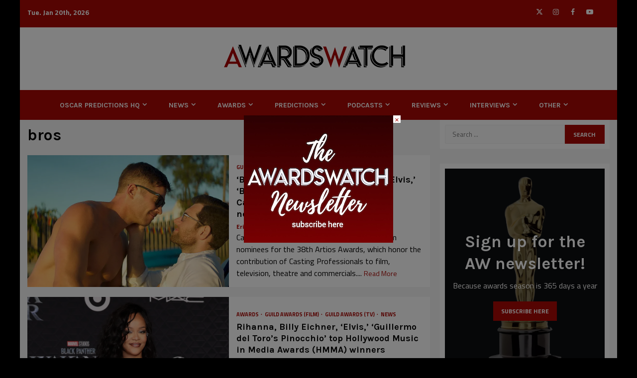

--- FILE ---
content_type: text/html; charset=UTF-8
request_url: https://awardswatch.com/tag/bros/
body_size: 34151
content:
    <!doctype html>
<html lang="en-US">
    <head>
        <meta charset="UTF-8">
        <meta name="viewport" content="width=device-width, initial-scale=1">
        <link rel="profile" href="http://gmpg.org/xfn/11">

        <title>AwardsWatch - bros</title>
<link data-rocket-preload as="style" href="https://fonts.googleapis.com/css?family=Titillium%20Web%3A400%2C300%2C400italic%2C700%2C900%7CKarla%3A400%2C400italic%2C700&#038;subset=latin%2Clatin-ext&#038;display=swap" rel="preload">
<link href="https://fonts.googleapis.com/css?family=Titillium%20Web%3A400%2C300%2C400italic%2C700%2C900%7CKarla%3A400%2C400italic%2C700&#038;subset=latin%2Clatin-ext&#038;display=swap" media="print" onload="this.media=&#039;all&#039;" rel="stylesheet">
<noscript data-wpr-hosted-gf-parameters=""><link rel="stylesheet" href="https://fonts.googleapis.com/css?family=Titillium%20Web%3A400%2C300%2C400italic%2C700%2C900%7CKarla%3A400%2C400italic%2C700&#038;subset=latin%2Clatin-ext&#038;display=swap"></noscript>
<meta name='robots' content='max-image-preview:large' />
<!-- Jetpack Site Verification Tags -->
<meta name="google-site-verification" content="35mtFGqELFZt3CJmfIrt3YsfA19TQdCzenBGzyHepFY" />
<link rel='dns-prefetch' href='//www.googletagmanager.com' />
<link rel='dns-prefetch' href='//stats.wp.com' />
<link rel='dns-prefetch' href='//fonts.googleapis.com' />
<link rel='dns-prefetch' href='//jetpack.wordpress.com' />
<link rel='dns-prefetch' href='//s0.wp.com' />
<link rel='dns-prefetch' href='//public-api.wordpress.com' />
<link rel='dns-prefetch' href='//0.gravatar.com' />
<link rel='dns-prefetch' href='//1.gravatar.com' />
<link rel='dns-prefetch' href='//2.gravatar.com' />
<link rel='dns-prefetch' href='//widgets.wp.com' />
<link href='https://fonts.gstatic.com' crossorigin rel='preconnect' />
<link rel='preconnect' href='//i0.wp.com' />
<link rel='preconnect' href='//c0.wp.com' />
<link rel="alternate" type="application/rss+xml" title="AwardsWatch &raquo; Feed" href="https://awardswatch.com/feed/" />
<link rel="alternate" type="application/rss+xml" title="AwardsWatch &raquo; Comments Feed" href="https://awardswatch.com/comments/feed/" />
<link rel="alternate" type="application/rss+xml" title="AwardsWatch &raquo; bros Tag Feed" href="https://awardswatch.com/tag/bros/feed/" />
<!-- awardswatch.com is managing ads with Advanced Ads 2.0.16 – https://wpadvancedads.com/ --><!--noptimize-->
		<!--/noptimize--><link data-minify="1" rel='stylesheet' id='all-css-62de0cd8b724321d335c2a401d8fa39e' href='https://awardswatch.com/wp-content/cache/min/1/wp-content/boost-cache/static/3964a96067.min.css?ver=1767806925' type='text/css' media='all' />
<style id='woocommerce-layout-inline-css'>

	.infinite-scroll .woocommerce-pagination {
		display: none;
	}
/*# sourceURL=woocommerce-layout-inline-css */
</style>
<style id='magnitude-woocommerce-style-inline-css'>
@font-face {
			font-family: "star";
			src: url("https://awardswatch.com/wp-content/plugins/woocommerce/assets/fonts/star.eot");
			src: url("https://awardswatch.com/wp-content/plugins/woocommerce/assets/fonts/star.eot?#iefix") format("embedded-opentype"),
				url("https://awardswatch.com/wp-content/plugins/woocommerce/assets/fonts/star.woff") format("woff"),
				url("https://awardswatch.com/wp-content/plugins/woocommerce/assets/fonts/star.ttf") format("truetype"),
				url("https://awardswatch.com/wp-content/plugins/woocommerce/assets/fonts/star.svg#star") format("svg");
			font-weight: normal;
			font-style: normal;
		}
@font-face {
			font-family: "star";
			src: url("https://awardswatch.com/wp-content/plugins/woocommerce/assets/fonts/star.eot");
			src: url("https://awardswatch.com/wp-content/plugins/woocommerce/assets/fonts/star.eot?#iefix") format("embedded-opentype"),
				url("https://awardswatch.com/wp-content/plugins/woocommerce/assets/fonts/star.woff") format("woff"),
				url("https://awardswatch.com/wp-content/plugins/woocommerce/assets/fonts/star.ttf") format("truetype"),
				url("https://awardswatch.com/wp-content/plugins/woocommerce/assets/fonts/star.svg#star") format("svg");
			font-weight: normal;
			font-style: normal;
		}
/*# sourceURL=magnitude-woocommerce-style-inline-css */
</style>
<style id='magnitude-style-inline-css'>


            body.aft-default-mode .wp-block-tag-cloud a,
        body.aft-default-mode .wp-block-categories li a,
        body.aft-default-mode .wp-block-page-list li a,
        body.aft-default-mode .wp-block-latest-posts li a,
        body.aft-default-mode .wp-block-archives li a,
        body.aft-default-mode .wp-block-latest-comments li a,
        body.aft-default-mode #content .tagcloud a,
        body.aft-default-mode #content .widget_recent_comments li a,
        body.aft-default-mode #content .widget_pages li a,
        body.aft-default-mode #content .widget_archive li a,
        body.aft-default-mode #content .widget_meta li a,
        body.aft-default-mode #content .widget_categories li a,
        body.aft-default-mode #content .widget_nav_menu li a,
        body.aft-default-mode #content .widget_recent_entries li a ,
        .aft-default-mode .entry-content > [class*="wp-block-"] a:not(.has-text-color),
        body.aft-default-mode .entry-content > ul a,
        body.aft-default-mode .entry-content > ol a,
        body.aft-default-mode .entry-content > p a,

        body.aft-default-mode .author-links a,
        body.aft-default-mode .main-navigation ul.children li a,
        body.aft-default-mode .nav-links a,
        body.aft-default-mode .insta-feed-head a,
        body.aft-default-mode .site-footer .insta-feed-head a,
        body.aft-default-mode .main-navigation ul .sub-menu li a,
        body.aft-default-mode .read-details .entry-meta span,
        body.aft-default-mode .aft-comment-view-share > span > a,
        body.aft-default-mode h4.af-author-display-name,
        body.aft-default-mode #wp-calendar caption,
        body.aft-default-mode .wp-block-image figcaption,
        body.aft-default-mode ul.trail-items li a,
        body.aft-default-mode {
        color: #000000;
        }

        @media only screen and (min-width: 992px){
        body.aft-default-mode .header-layout-compressed.header-layout-compressed-centered .main-navigation ul > li > a{
        color: #000000;
        }
        }
    
            body.aft-dark-mode .is-style-fill a.wp-block-button__link:not(.has-text-color), 
        body.aft-default-mode .is-style-fill a.wp-block-button__link:not(.has-text-color),
        body.single-post.aft-dark-mode .entry-header .read-details .af-post-format i,
        body.single-post.aft-default-mode .entry-header .read-details .af-post-format i,
        body.aft-default-mode .magnitude-header .top-header,
        body.aft-default-mode.woocommerce span.onsale,
        body.aft-dark-mode input[type="button"],
        body.aft-dark-mode input[type="reset"],
        body.aft-dark-mode input[type="submit"],
        body.aft-dark-mode .inner-suscribe input[type=submit],
        body .wp-block-search__button,
        body.aft-default-mode input[type="button"],
        body.aft-default-mode input[type="reset"],
        body.aft-default-mode input[type="submit"],
        body.aft-default-mode .inner-suscribe input[type=submit],
        body.aft-dark-mode .magnitude_tabbed_posts_widget.widget .af-tabs li a.active:after,
        body.aft-default-mode .magnitude_tabbed_posts_widget.widget .af-tabs li a.active:after,
        body .wp-block-group .wp-block-heading:after,
        body.aft-dark-mode .header-after1 span:after,
        body.aft-dark-mode .widget-title span:after,
        body .wp-block-search__label:after,
        body.aft-default-mode .header-after1 span:after,
        body.aft-default-mode .widget-title span:after,
        body .banner-grid-wrapper .af-post-format i,
        body .slick-slide .af-post-format i,
        body .read-img .af-post-format i,
        body.aft-dark-mode .btn-style1 a:visited,
        body.aft-dark-mode .btn-style1 a,
        body.aft-default-mode .btn-style1 a:visited,
        body.aft-default-mode .btn-style1 a,
        body.aft-default-mode .magnitude-pagination .nav-links .page-numbers.current,
        body.aft-dark-mode #scroll-up,
        body.aft-default-mode #scroll-up,
        body.aft-dark-mode .trending-posts-vertical .trending-no,
        body.aft-dark-mode article.sticky .read-single:before,
        body.aft-default-mode .trending-posts-vertical .trending-no{
        background-color: #a80803;
        }

        body.aft-dark-mode .is-style-outline a.wp-block-button__link:not(.has-text-color), 
        body.aft-default-mode .is-style-outline a.wp-block-button__link:not(.has-text-color),
        body.aft-default-mode .magnitude-pagination .nav-links .page-numbers.current,
        body.aft-default-mode.single span.tags-links a:hover,
        body.aft-default-mode p.awpa-more-posts a:hover,
        body.aft-default-mode .magnitude_posts_slider_widget .side .af-post-slider-thumbnail .slick-current .read-single,
        body.aft-default-mode .banner-single-slider-1-wrap.vertical .af-banner-slider-thumbnail.vertical .slick-current .read-single{
        border-color: #a80803;
        }

        body.aft-dark-mode .af-post-slider-thumbnail .slick-current .read-single, 
        body.aft-dark-mode .af-banner-slider-thumbnail .slick-current .read-single,
        body.aft-default-mode .af-post-slider-thumbnail .slick-current .read-single, 
        body.aft-default-mode .af-banner-slider-thumbnail .slick-current .read-single,
        body.aft-default-mode .load__animation{
        border-top-color: #a80803;
        }

        body.aft-dark-mode .magnitude_posts_slider_widget .side .af-post-slider-thumbnail .slick-current .read-single, 
        body.aft-dark-mode .banner-single-slider-1-wrap.side .af-banner-slider-thumbnail .slick-current .read-single,
        body.aft-default-mode .magnitude_posts_slider_widget .side .af-post-slider-thumbnail .slick-current .read-single, 
        body.aft-default-mode .banner-single-slider-1-wrap.side .af-banner-slider-thumbnail .slick-current .read-single{
        border-left-color: #a80803;
        }

        body.rtl.aft-dark-mode .magnitude_posts_slider_widget .side .af-post-slider-thumbnail .slick-current .read-single, 
        body.rtl.aft-dark-mode .banner-single-slider-1-wrap.side .af-banner-slider-thumbnail .slick-current .read-single{
            border-right-color: #a80803;
        }
        body.aft-default-mode .wp-block-tag-cloud a:hover,
        body.aft-default-mode .wp-block-categories li a:hover,
        body.aft-default-mode .wp-block-page-list li a:hover,
        body.aft-default-mode .wp-block-latest-posts li a:hover,
        body.aft-default-mode .wp-block-archives li a:hover,
        body.aft-default-mode .wp-block-latest-comments li a:hover,
        body.aft-default-mode #content .tagcloud a:hover,
        body.aft-default-mode #content .widget_recent_comments li a:hover,
        body.aft-default-mode #content .widget_pages li a:hover,
        body.aft-default-mode #content .widget_archive li a:hover,
        body.aft-default-mode #content .widget_meta li a:hover,
        body.aft-default-mode #content .widget_categories li a:hover,
        body.aft-default-mode #content .widget_nav_menu li a:hover,
        body.aft-default-mode #content .widget_recent_entries li a:hover,

        body.aft-dark-mode .is-style-outline a.wp-block-button__link:not(.has-text-color), 
        body.aft-default-mode .is-style-outline a.wp-block-button__link:not(.has-text-color),
        body.aft-default-mode .site-footer .wp-calendar-nav a,
        body.aft-dark-mode .site-footer .wp-calendar-nav a,
        body #wp-calendar tbody td a,
        body.aft-dark-mode p.logged-in-as a,
        body.aft-default-mode p.logged-in-as a,
        a,  a:visited,  a:hover,  a:focus,  a:active,
        body.aft-default-mode .author-links a,
        body.aft-default-mode.single span.tags-links a:hover,
        body.aft-default-mode p.awpa-more-posts a:hover,
        body.aft-default-mode p.awpa-website a:hover ,
        body.aft-default-mode .wp-post-author-meta h4 a,
        body.aft-default-mode .sidr-class-sidr-button-close{
        color:#a80803;
        }
        @media only screen and (min-width: 992px){
        body.aft-dark-mode .magnitude-header .main-navigation .menu-desktop > ul > li:hover > a:before,
        body.aft-dark-mode .magnitude-header .main-navigation .menu-desktop > ul > li.current-menu-item > a:before,    
        body.aft-default-mode .magnitude-header .main-navigation .menu-desktop > ul > li:hover > a:before,
        body.aft-default-mode .magnitude-header .main-navigation .menu-desktop > ul > li.current-menu-item > a:before {
        background-color: #a80803;
        }
        }
    
    
        body.aft-dark-mode #wp-calendar tbody td#today,
        body.aft-default-mode #wp-calendar tbody td#today {
        color: #a80803;
        }

    
            
        body.aft-dark-mode .is-style-fill a.wp-block-button__link:not(.has-text-color), 
        body.aft-default-mode .is-style-fill a.wp-block-button__link:not(.has-text-color),
        body.aft-dark-mode button,
        body.aft-dark-mode input[type="button"],
        body.aft-dark-mode input[type="reset"],
        body.aft-dark-mode input[type="submit"],
        body.aft-dark-mode .btn-style1 a,

        body.aft-default-mode button,
        body.aft-default-mode input[type="button"],
        body.aft-default-mode input[type="reset"],
        body.aft-default-mode input[type="submit"],
        body.aft-default-mode .header-layout-centered .search-icon,
        body.aft-default-mode .header-layout-centered .search-icon:hover,
        body.aft-default-mode .header-layout-centered .search-icon:focus,
        body.aft-default-mode .header-layout-centered .date-bar-left,
        body.aft-default-mode .header-layout-compressed-full .date-bar-left,
        body.aft-default-mode .header-layout-default .date-bar-left,
        body.aft-default-mode .btn-style1 a,
        body.aft-dark-mode #scroll-up,
        body.aft-default-mode #scroll-up {
        color: #ffffff;
        }

        body.aft-default-mode header .top-header .aft-small-social-menu ul li a{
        color: #ffffff !important;
        }

        body.aft-default-mode .header-layout-centered .offcanvas-menu span,
        body.aft-default-mode .header-layout-compressed-full .offcanvas-menu span,
        body.aft-default-mode .header-layout-default .offcanvas-menu span{
        background-color: #ffffff;
        }

    
        
        
        body.single.aft-default-mode .entry-content-wrap.social-after-title .aft-social-share,
        body.single.aft-default-mode .entry-content-wrap.social-after-content .aft-social-share,
        body.aft-default-mode #comments.comments-area,
        body.aft-default-mode #secondary .widget-area.color-pad .widget,
        body.aft-default-mode .read-single .color-pad,
        body.aft-default-mode .read-single.color-pad{
        background-color: #ffffff;
        }

        @media only screen and (max-width: 1400px){
            body.aft-default-mode.single .entry-content-wrap.social-vertical-share .aft-social-share{
            background-color: #ffffff;
            }
        }
        @media only screen and (min-width: 992px){
            body.aft-default-mode .main-navigation .menu > ul > li > ul,
            body.aft-default-mode .main-navigation .menu > ul ul,
            body.aft-default-mode .header-layout-compressed.header-layout-compressed-centered .navigation-container {
            background-color: #ffffff;
            }
        }


    
                body.aft-default-mode:not(.home) .magnitude-header .full-width.af-transparent-head .af-for-transparent .search-icon,
        body.aft-default-mode:not(.home) .magnitude-header .full-width.af-transparent-head .af-for-transparent .search-icon:visited,
        body.aft-default-mode:not(.home) .magnitude-header .full-width.af-transparent-head .af-for-transparent .search-icon:hover,
        body.aft-default-mode:not(.home) .magnitude-header .full-width.af-transparent-head .af-for-transparent .search-icon:focus,
        body.aft-default-mode:not(.home) .magnitude-header .full-width.af-transparent-head .af-for-transparent .search-icon:active,
        body.aft-default-mode:not(.home) .header-layout-compressed-full .full-width.af-transparent-head .af-for-transparent .main-navigation .menu > ul > li > a,
        body.aft-default-mode .header-layout-compressed .compress-bar-mid .date-bar-mid,
        body.aft-default-mode .header-layout-compressed.header-layout-compressed-centered span.ham-name,
        body.aft-default-mode .main-navigation ul li a,
        body.aft-default-mode .magnitude-header:not(.header-layout-centered) .search-icon:visited,
        body.aft-default-mode .magnitude-header:not(.header-layout-centered) .search-icon:hover,
        body.aft-default-mode .magnitude-header:not(.header-layout-centered) .search-icon:focus,
        body.aft-default-mode .magnitude-header:not(.header-layout-centered) .search-icon:active,
        body.aft-default-mode .magnitude-header:not(.header-layout-centered) .search-icon{
        color: #ffffff;
        }

        body.aft-default-mode .header-layout-compressed .offcanvas-menu span,
        body.aft-default-mode .ham:before,
        body.aft-default-mode .ham:after,
        body.aft-default-mode .ham{
        background-color: #ffffff;
        }

        body.aft-default-mode header.header-layout-compressed .aft-small-social-menu ul li a{
        color: #ffffff !important;
        }

    
                body.aft-default-mode .header-layout-compressed,
        body.aft-default-mode:not(.home) .magnitude-header .bottom-header,
        body.aft-default-mode:not(.home) .magnitude-header .full-width.af-transparent-head .af-for-transparent,
        body.aft-default-mode .header-layout-centered .bottom-header,
        body.aft-default-mode .header-layout-default .af-bottom-header,
        body.aft-default-mode .magnitude-header .af-boxed .bottom-bar-up,
        body.aft-default-mode .header-layout-compressed-full .full-width .bottom-header{
        background-color: #a80803;
        }


    

                body.aft-default-mode .main-navigation .menu-description {
        background-color: #a80803;
        }
        body.aft-default-mode .main-navigation .menu-description:after{
        border-top-color: #a80803;
        }
    
                body.aft-default-mode .main-navigation .menu-description {
        color: #ffffff;
        }
    

        
        body.aft-default-mode .page-title,
        body.aft-default-mode .magnitude_tabbed_posts_widget .nav-tabs > li > a,
        body.aft-default-mode h1.entry-title,
        body.aft-default-mode .widget-title,body.aft-default-mode  .header-after1 {
        color: #000000;
        }
    
                body.aft-default-mode .nav-links a,
        body.aft-default-mode .featured-category-item .read-img a,
        body.aft-default-mode .nav-links a:hover,
        body.aft-default-mode .widget ul.menu >li a,
        body.aft-default-mode .read-title h4 a {
        color: #000000;
        }
    

            body.single-post.aft-single-full-header.aft-dark-mode .entry-header .read-details,
        body.single-post.aft-single-full-header.aft-dark-mode .entry-header .entry-meta span.author-links a,
        body.single-post.aft-single-full-header.aft-dark-mode .entry-header .read-details .entry-title,
        body.aft-dark-mode .call-to-action:not(.no-bg),
        body.aft-dark-mode .call-to-action:not(.no-bg) .widget-title,
        body.aft-dark-mode .site-footer .color-pad .af-cat-widget-carousel .read-details .entry-meta span a,
        body.aft-dark-mode .site-footer .color-pad .af-cat-widget-carousel .read-details .entry-meta span,
        body.aft-dark-mode .site-footer .color-pad .af-cat-widget-carousel .read-title h4 a,
        body.aft-dark-mode .site-footer .color-pad .af-cat-widget-carousel .read-details,
        body.aft-dark-mode .af-cat-widget-carousel .read-details .entry-meta span a,
        body.aft-dark-mode .af-cat-widget-carousel .read-details .entry-meta span,
        body.aft-dark-mode .af-cat-widget-carousel .read-title h4 a,
        body.aft-dark-mode .af-cat-widget-carousel .read-details,
        body.single-post.aft-single-full-header.aft-default-mode .entry-header .read-details,
        body.single-post.aft-single-full-header.aft-default-mode .entry-header .entry-meta span.author-links a,
        body.single-post.aft-single-full-header.aft-default-mode .entry-header .read-details .entry-title,
        body.aft-default-mode .call-to-action:not(.no-bg),
        body.aft-default-mode .call-to-action:not(.no-bg) .widget-title,
        body.aft-default-mode .site-footer .color-pad .af-cat-widget-carousel .read-details .entry-meta span a,
        body.aft-default-mode .site-footer .color-pad .af-cat-widget-carousel .read-details .entry-meta span,
        body.aft-default-mode .site-footer .color-pad .af-cat-widget-carousel .read-title h4 a,
        body.aft-default-mode .site-footer .color-pad .af-cat-widget-carousel .read-details,
        body.aft-default-mode .af-cat-widget-carousel .read-details .entry-meta span a,
        body.aft-default-mode .af-cat-widget-carousel .read-details .entry-meta span,
        body.aft-default-mode .af-cat-widget-carousel .read-title h4 a,
        body.aft-default-mode .af-cat-widget-carousel .read-details{
        color: #ffffff;
        }
    
                body.single-post.aft-default-mode .entry-header .read-details .af-post-format i,
        body.aft-default-mode .banner-grid-wrapper .af-post-format i,
        body.aft-default-mode .slick-slide .af-post-format i,
        body.aft-default-mode .read-img .af-post-format i{
        color: #ffffff;
        }
    
                body.aft-default-mode footer.site-footer{
        background-color: #1f2125;
        }
    
                body.aft-default-mode .site-footer .widget ul.menu >li a,
        body.aft-default-mode .site-footer .widget > ul > li a,
        body.aft-default-mode .site-footer h4.af-author-display-name,
        body.aft-default-mode .site-footer .magnitude_tabbed_posts_widget .nav-tabs > li > a,
        body.aft-default-mode .site-footer .color-pad .entry-meta span a,
        body.aft-default-mode .site-footer .color-pad .entry-meta span,
        body.aft-default-mode .site-footer .color-pad .read-title h4 a,
        body.aft-default-mode .site-footer #wp-calendar caption,
        body.aft-default-mode .site-footer .header-after1 span,
        body.aft-default-mode .site-footer .widget-title span,
        body.aft-default-mode .site-footer .wp-block-group .wp-block-heading,
        body.aft-default-mode .site-footer .widget ul li,
        body.aft-default-mode .site-footer .color-pad ,
        body.aft-default-mode .site-footer a,
        body.aft-default-mode .site-footer ,
        body.aft-default-mode footer.site-footer{
        color: #ffffff;
        }
    
                body.aft-default-mode .site-info{
        background-color: #a80803;
        }
    
                body.aft-default-mode .site-info .color-pad a,
        body.aft-default-mode .site-info .color-pad{
        color: #ffffff;
        }
    
                body a.magnitude-categories.category-color-1 {
        color: #a80803;
        }
        body .af-cat-widget-carousel a.magnitude-categories.category-color-1{
        background-color: #a80803;
        color:#fff;
        }
                    body a.magnitude-categories.category-color-2 {
        color: #a80803;
        }
        body .af-cat-widget-carousel a.magnitude-categories.category-color-2{
        background-color: #a80803;
        color:#fff;
        }
                    body a.magnitude-categories.category-color-3 {
        color: #075fa5;
        }
        body .af-cat-widget-carousel a.magnitude-categories.category-color-3{
        background-color: #075fa5;
        color:#fff;
        }
                    body a.magnitude-categories.category-color-4 {
        color: #e40752;
        }
        body .af-cat-widget-carousel a.magnitude-categories.category-color-4{
        background-color: #e40752;
        color:#fff;
        }
                    body a.magnitude-categories.category-color-5 {
        color: #ea8d03;
        }
        body .af-cat-widget-carousel a.magnitude-categories.category-color-5{
        background-color: #ea8d03;
        color:#fff;
        }
                    body a.magnitude-categories.category-color-6 {
        color: #ff5722;
        }
        body .af-cat-widget-carousel a.magnitude-categories.category-color-6{
        background-color: #ff5722;
        color:#fff;
        }
                    body a.magnitude-categories.category-color-7 {
        color: #404040;
        }
        body .af-cat-widget-carousel a.magnitude-categories.category-color-7{
        background-color: #404040;
        color:#fff;
        }
    

                body,
        button,
        input,
        select,
        optgroup,
        textarea, p {
        font-family: Titillium Web;
        }
        
            #sidr .magnitude_social_contacts_widget .screen-reader-text, 
        #secondary .magnitude_social_contacts_widget .screen-reader-text,
        .min-read,
        .nav-tabs>li,
        .main-navigation ul li a,
        .site-title, h1, h2, h3, h4, h5, h6 {
        font-family: Karla;
        }
    
                body, button, input, select, optgroup, textarea {
        font-size: 16px;
        }
    
            .af-banner-carousel .read-title h4,
        .af-post-slider .read-title h4,
        .banner-single-slider-1 .read-title h4,
        .grid-layout-default .first-grid-item-warpper .common-grid .read-title h4 {
        font-size: 18px;
        }
    
            .banner-grid-wrapper .common-grid .read-title h4,
        .grid-layout-default.layout-2 > .common-grid .read-single .read-details .read-title h4,
        .two-col-masonry article.latest-posts-grid.col-3 .read-title h4, 
        article.latest-posts-grid .read-title h4,    
        .magnitude_posts_express_list .grid-part .read-title h4,
        .af-double-column.list-style .aft-spotlight-posts-1 .read-title h4,
        .magnitude_single_col_categorised_posts .read-title h4,
        .archive-list-post .read-title h4,
        .grid-layout-default .common-grid.secondary-grid .read-single .read-details .read-title h4{
        font-size: 18px;
        }

    
            .af-reated-posts.magnitude-customizer .read-title h4,
        .four-col-masonry article.col-3 .read-title h4, 
        .four-col-masonry article.latest-posts-grid.col-3 .read-title h4,    
        .af-main-banner-featured-posts .read-title h4, 
        .af-main-banner-latest-posts .read-title h4, 
        .above-footer-widget-section .read-title h4,   
        .grid-layout-default > .common-grid .read-single .read-details .read-title h4{
        font-size: 18px;
        }

        @media screen and (max-width: 480px) {
            .two-col-masonry article.latest-posts-grid.col-3 .read-title .read-title h4, 
            article.latest-posts-grid .read-title h4,    
            .magnitude_posts_express_list .grid-part .read-title h4,
            .af-double-column.list-style .aft-spotlight-posts-1 .read-title h4,
            .magnitude_single_col_categorised_posts .read-title h4,
            .archive-list-post .read-title h4,
            font-size: 18px;
            }
        }
    
                .featured-category-item .read-img a span,
        .read-title h4{
        font-size: 12px;
        }
    
                body.single-post .entry-title {
        font-size: 22px;
        }
    
    
    
        h1, h2, h3, h4, h5, h6,
        .widget-title span,
        .header-after1 span,
        .read-title h4 {
        line-height: 1.3;
        }
    
            body{
        line-height: -2.5;
        }
        
    .elementor-template-full-width .elementor-section.elementor-section-full_width > .elementor-container,
    .elementor-template-full-width .elementor-section.elementor-section-boxed > .elementor-container{
        max-width: 1200px;
    }
        }
        
/*# sourceURL=magnitude-style-inline-css */
</style>
<link rel='stylesheet' id='only-screen-and-max-width-768px-css-1dc5ca5d54116d35ea3b3cccab65274d' href='https://awardswatch.com/wp-content/boost-cache/static/534177064a.min.css' type='text/css' media='only screen and (max-width: 768px)' />
<style id='wp-img-auto-sizes-contain-inline-css'>
img:is([sizes=auto i],[sizes^="auto," i]){contain-intrinsic-size:3000px 1500px}
/*# sourceURL=wp-img-auto-sizes-contain-inline-css */
</style>
<style id='wp-emoji-styles-inline-css'>

	img.wp-smiley, img.emoji {
		display: inline !important;
		border: none !important;
		box-shadow: none !important;
		height: 1em !important;
		width: 1em !important;
		margin: 0 0.07em !important;
		vertical-align: -0.1em !important;
		background: none !important;
		padding: 0 !important;
	}
/*# sourceURL=wp-emoji-styles-inline-css */
</style>
<style id='wp-block-library-inline-css'>
:root{--wp-block-synced-color:#7a00df;--wp-block-synced-color--rgb:122,0,223;--wp-bound-block-color:var(--wp-block-synced-color);--wp-editor-canvas-background:#ddd;--wp-admin-theme-color:#007cba;--wp-admin-theme-color--rgb:0,124,186;--wp-admin-theme-color-darker-10:#006ba1;--wp-admin-theme-color-darker-10--rgb:0,107,160.5;--wp-admin-theme-color-darker-20:#005a87;--wp-admin-theme-color-darker-20--rgb:0,90,135;--wp-admin-border-width-focus:2px}@media (min-resolution:192dpi){:root{--wp-admin-border-width-focus:1.5px}}.wp-element-button{cursor:pointer}:root .has-very-light-gray-background-color{background-color:#eee}:root .has-very-dark-gray-background-color{background-color:#313131}:root .has-very-light-gray-color{color:#eee}:root .has-very-dark-gray-color{color:#313131}:root .has-vivid-green-cyan-to-vivid-cyan-blue-gradient-background{background:linear-gradient(135deg,#00d084,#0693e3)}:root .has-purple-crush-gradient-background{background:linear-gradient(135deg,#34e2e4,#4721fb 50%,#ab1dfe)}:root .has-hazy-dawn-gradient-background{background:linear-gradient(135deg,#faaca8,#dad0ec)}:root .has-subdued-olive-gradient-background{background:linear-gradient(135deg,#fafae1,#67a671)}:root .has-atomic-cream-gradient-background{background:linear-gradient(135deg,#fdd79a,#004a59)}:root .has-nightshade-gradient-background{background:linear-gradient(135deg,#330968,#31cdcf)}:root .has-midnight-gradient-background{background:linear-gradient(135deg,#020381,#2874fc)}:root{--wp--preset--font-size--normal:16px;--wp--preset--font-size--huge:42px}.has-regular-font-size{font-size:1em}.has-larger-font-size{font-size:2.625em}.has-normal-font-size{font-size:var(--wp--preset--font-size--normal)}.has-huge-font-size{font-size:var(--wp--preset--font-size--huge)}.has-text-align-center{text-align:center}.has-text-align-left{text-align:left}.has-text-align-right{text-align:right}.has-fit-text{white-space:nowrap!important}#end-resizable-editor-section{display:none}.aligncenter{clear:both}.items-justified-left{justify-content:flex-start}.items-justified-center{justify-content:center}.items-justified-right{justify-content:flex-end}.items-justified-space-between{justify-content:space-between}.screen-reader-text{border:0;clip-path:inset(50%);height:1px;margin:-1px;overflow:hidden;padding:0;position:absolute;width:1px;word-wrap:normal!important}.screen-reader-text:focus{background-color:#ddd;clip-path:none;color:#444;display:block;font-size:1em;height:auto;left:5px;line-height:normal;padding:15px 23px 14px;text-decoration:none;top:5px;width:auto;z-index:100000}html :where(.has-border-color){border-style:solid}html :where([style*=border-top-color]){border-top-style:solid}html :where([style*=border-right-color]){border-right-style:solid}html :where([style*=border-bottom-color]){border-bottom-style:solid}html :where([style*=border-left-color]){border-left-style:solid}html :where([style*=border-width]){border-style:solid}html :where([style*=border-top-width]){border-top-style:solid}html :where([style*=border-right-width]){border-right-style:solid}html :where([style*=border-bottom-width]){border-bottom-style:solid}html :where([style*=border-left-width]){border-left-style:solid}html :where(img[class*=wp-image-]){height:auto;max-width:100%}:where(figure){margin:0 0 1em}html :where(.is-position-sticky){--wp-admin--admin-bar--position-offset:var(--wp-admin--admin-bar--height,0px)}@media screen and (max-width:600px){html :where(.is-position-sticky){--wp-admin--admin-bar--position-offset:0px}}

/*# sourceURL=wp-block-library-inline-css */
</style><link rel='stylesheet' id='all-css-d0decb489819585490386e352415adaa' href='https://awardswatch.com/wp-content/boost-cache/static/75a4d537b7.min.css' type='text/css' media='all' />
<style id='wp-block-gallery-inline-css'>
.blocks-gallery-grid:not(.has-nested-images),.wp-block-gallery:not(.has-nested-images){display:flex;flex-wrap:wrap;list-style-type:none;margin:0;padding:0}.blocks-gallery-grid:not(.has-nested-images) .blocks-gallery-image,.blocks-gallery-grid:not(.has-nested-images) .blocks-gallery-item,.wp-block-gallery:not(.has-nested-images) .blocks-gallery-image,.wp-block-gallery:not(.has-nested-images) .blocks-gallery-item{display:flex;flex-direction:column;flex-grow:1;justify-content:center;margin:0 1em 1em 0;position:relative;width:calc(50% - 1em)}.blocks-gallery-grid:not(.has-nested-images) .blocks-gallery-image:nth-of-type(2n),.blocks-gallery-grid:not(.has-nested-images) .blocks-gallery-item:nth-of-type(2n),.wp-block-gallery:not(.has-nested-images) .blocks-gallery-image:nth-of-type(2n),.wp-block-gallery:not(.has-nested-images) .blocks-gallery-item:nth-of-type(2n){margin-right:0}.blocks-gallery-grid:not(.has-nested-images) .blocks-gallery-image figure,.blocks-gallery-grid:not(.has-nested-images) .blocks-gallery-item figure,.wp-block-gallery:not(.has-nested-images) .blocks-gallery-image figure,.wp-block-gallery:not(.has-nested-images) .blocks-gallery-item figure{align-items:flex-end;display:flex;height:100%;justify-content:flex-start;margin:0}.blocks-gallery-grid:not(.has-nested-images) .blocks-gallery-image img,.blocks-gallery-grid:not(.has-nested-images) .blocks-gallery-item img,.wp-block-gallery:not(.has-nested-images) .blocks-gallery-image img,.wp-block-gallery:not(.has-nested-images) .blocks-gallery-item img{display:block;height:auto;max-width:100%;width:auto}.blocks-gallery-grid:not(.has-nested-images) .blocks-gallery-image figcaption,.blocks-gallery-grid:not(.has-nested-images) .blocks-gallery-item figcaption,.wp-block-gallery:not(.has-nested-images) .blocks-gallery-image figcaption,.wp-block-gallery:not(.has-nested-images) .blocks-gallery-item figcaption{background:linear-gradient(0deg,#000000b3,#0000004d 70%,#0000);bottom:0;box-sizing:border-box;color:#fff;font-size:.8em;margin:0;max-height:100%;overflow:auto;padding:3em .77em .7em;position:absolute;text-align:center;width:100%;z-index:2}.blocks-gallery-grid:not(.has-nested-images) .blocks-gallery-image figcaption img,.blocks-gallery-grid:not(.has-nested-images) .blocks-gallery-item figcaption img,.wp-block-gallery:not(.has-nested-images) .blocks-gallery-image figcaption img,.wp-block-gallery:not(.has-nested-images) .blocks-gallery-item figcaption img{display:inline}.blocks-gallery-grid:not(.has-nested-images) figcaption,.wp-block-gallery:not(.has-nested-images) figcaption{flex-grow:1}.blocks-gallery-grid:not(.has-nested-images).is-cropped .blocks-gallery-image a,.blocks-gallery-grid:not(.has-nested-images).is-cropped .blocks-gallery-image img,.blocks-gallery-grid:not(.has-nested-images).is-cropped .blocks-gallery-item a,.blocks-gallery-grid:not(.has-nested-images).is-cropped .blocks-gallery-item img,.wp-block-gallery:not(.has-nested-images).is-cropped .blocks-gallery-image a,.wp-block-gallery:not(.has-nested-images).is-cropped .blocks-gallery-image img,.wp-block-gallery:not(.has-nested-images).is-cropped .blocks-gallery-item a,.wp-block-gallery:not(.has-nested-images).is-cropped .blocks-gallery-item img{flex:1;height:100%;object-fit:cover;width:100%}.blocks-gallery-grid:not(.has-nested-images).columns-1 .blocks-gallery-image,.blocks-gallery-grid:not(.has-nested-images).columns-1 .blocks-gallery-item,.wp-block-gallery:not(.has-nested-images).columns-1 .blocks-gallery-image,.wp-block-gallery:not(.has-nested-images).columns-1 .blocks-gallery-item{margin-right:0;width:100%}@media (min-width:600px){.blocks-gallery-grid:not(.has-nested-images).columns-3 .blocks-gallery-image,.blocks-gallery-grid:not(.has-nested-images).columns-3 .blocks-gallery-item,.wp-block-gallery:not(.has-nested-images).columns-3 .blocks-gallery-image,.wp-block-gallery:not(.has-nested-images).columns-3 .blocks-gallery-item{margin-right:1em;width:calc(33.33333% - .66667em)}.blocks-gallery-grid:not(.has-nested-images).columns-4 .blocks-gallery-image,.blocks-gallery-grid:not(.has-nested-images).columns-4 .blocks-gallery-item,.wp-block-gallery:not(.has-nested-images).columns-4 .blocks-gallery-image,.wp-block-gallery:not(.has-nested-images).columns-4 .blocks-gallery-item{margin-right:1em;width:calc(25% - .75em)}.blocks-gallery-grid:not(.has-nested-images).columns-5 .blocks-gallery-image,.blocks-gallery-grid:not(.has-nested-images).columns-5 .blocks-gallery-item,.wp-block-gallery:not(.has-nested-images).columns-5 .blocks-gallery-image,.wp-block-gallery:not(.has-nested-images).columns-5 .blocks-gallery-item{margin-right:1em;width:calc(20% - .8em)}.blocks-gallery-grid:not(.has-nested-images).columns-6 .blocks-gallery-image,.blocks-gallery-grid:not(.has-nested-images).columns-6 .blocks-gallery-item,.wp-block-gallery:not(.has-nested-images).columns-6 .blocks-gallery-image,.wp-block-gallery:not(.has-nested-images).columns-6 .blocks-gallery-item{margin-right:1em;width:calc(16.66667% - .83333em)}.blocks-gallery-grid:not(.has-nested-images).columns-7 .blocks-gallery-image,.blocks-gallery-grid:not(.has-nested-images).columns-7 .blocks-gallery-item,.wp-block-gallery:not(.has-nested-images).columns-7 .blocks-gallery-image,.wp-block-gallery:not(.has-nested-images).columns-7 .blocks-gallery-item{margin-right:1em;width:calc(14.28571% - .85714em)}.blocks-gallery-grid:not(.has-nested-images).columns-8 .blocks-gallery-image,.blocks-gallery-grid:not(.has-nested-images).columns-8 .blocks-gallery-item,.wp-block-gallery:not(.has-nested-images).columns-8 .blocks-gallery-image,.wp-block-gallery:not(.has-nested-images).columns-8 .blocks-gallery-item{margin-right:1em;width:calc(12.5% - .875em)}.blocks-gallery-grid:not(.has-nested-images).columns-1 .blocks-gallery-image:nth-of-type(1n),.blocks-gallery-grid:not(.has-nested-images).columns-1 .blocks-gallery-item:nth-of-type(1n),.blocks-gallery-grid:not(.has-nested-images).columns-2 .blocks-gallery-image:nth-of-type(2n),.blocks-gallery-grid:not(.has-nested-images).columns-2 .blocks-gallery-item:nth-of-type(2n),.blocks-gallery-grid:not(.has-nested-images).columns-3 .blocks-gallery-image:nth-of-type(3n),.blocks-gallery-grid:not(.has-nested-images).columns-3 .blocks-gallery-item:nth-of-type(3n),.blocks-gallery-grid:not(.has-nested-images).columns-4 .blocks-gallery-image:nth-of-type(4n),.blocks-gallery-grid:not(.has-nested-images).columns-4 .blocks-gallery-item:nth-of-type(4n),.blocks-gallery-grid:not(.has-nested-images).columns-5 .blocks-gallery-image:nth-of-type(5n),.blocks-gallery-grid:not(.has-nested-images).columns-5 .blocks-gallery-item:nth-of-type(5n),.blocks-gallery-grid:not(.has-nested-images).columns-6 .blocks-gallery-image:nth-of-type(6n),.blocks-gallery-grid:not(.has-nested-images).columns-6 .blocks-gallery-item:nth-of-type(6n),.blocks-gallery-grid:not(.has-nested-images).columns-7 .blocks-gallery-image:nth-of-type(7n),.blocks-gallery-grid:not(.has-nested-images).columns-7 .blocks-gallery-item:nth-of-type(7n),.blocks-gallery-grid:not(.has-nested-images).columns-8 .blocks-gallery-image:nth-of-type(8n),.blocks-gallery-grid:not(.has-nested-images).columns-8 .blocks-gallery-item:nth-of-type(8n),.wp-block-gallery:not(.has-nested-images).columns-1 .blocks-gallery-image:nth-of-type(1n),.wp-block-gallery:not(.has-nested-images).columns-1 .blocks-gallery-item:nth-of-type(1n),.wp-block-gallery:not(.has-nested-images).columns-2 .blocks-gallery-image:nth-of-type(2n),.wp-block-gallery:not(.has-nested-images).columns-2 .blocks-gallery-item:nth-of-type(2n),.wp-block-gallery:not(.has-nested-images).columns-3 .blocks-gallery-image:nth-of-type(3n),.wp-block-gallery:not(.has-nested-images).columns-3 .blocks-gallery-item:nth-of-type(3n),.wp-block-gallery:not(.has-nested-images).columns-4 .blocks-gallery-image:nth-of-type(4n),.wp-block-gallery:not(.has-nested-images).columns-4 .blocks-gallery-item:nth-of-type(4n),.wp-block-gallery:not(.has-nested-images).columns-5 .blocks-gallery-image:nth-of-type(5n),.wp-block-gallery:not(.has-nested-images).columns-5 .blocks-gallery-item:nth-of-type(5n),.wp-block-gallery:not(.has-nested-images).columns-6 .blocks-gallery-image:nth-of-type(6n),.wp-block-gallery:not(.has-nested-images).columns-6 .blocks-gallery-item:nth-of-type(6n),.wp-block-gallery:not(.has-nested-images).columns-7 .blocks-gallery-image:nth-of-type(7n),.wp-block-gallery:not(.has-nested-images).columns-7 .blocks-gallery-item:nth-of-type(7n),.wp-block-gallery:not(.has-nested-images).columns-8 .blocks-gallery-image:nth-of-type(8n),.wp-block-gallery:not(.has-nested-images).columns-8 .blocks-gallery-item:nth-of-type(8n){margin-right:0}}.blocks-gallery-grid:not(.has-nested-images) .blocks-gallery-image:last-child,.blocks-gallery-grid:not(.has-nested-images) .blocks-gallery-item:last-child,.wp-block-gallery:not(.has-nested-images) .blocks-gallery-image:last-child,.wp-block-gallery:not(.has-nested-images) .blocks-gallery-item:last-child{margin-right:0}.blocks-gallery-grid:not(.has-nested-images).alignleft,.blocks-gallery-grid:not(.has-nested-images).alignright,.wp-block-gallery:not(.has-nested-images).alignleft,.wp-block-gallery:not(.has-nested-images).alignright{max-width:420px;width:100%}.blocks-gallery-grid:not(.has-nested-images).aligncenter .blocks-gallery-item figure,.wp-block-gallery:not(.has-nested-images).aligncenter .blocks-gallery-item figure{justify-content:center}.wp-block-gallery:not(.is-cropped) .blocks-gallery-item{align-self:flex-start}figure.wp-block-gallery.has-nested-images{align-items:normal}.wp-block-gallery.has-nested-images figure.wp-block-image:not(#individual-image){margin:0;width:calc(50% - var(--wp--style--unstable-gallery-gap, 16px)/2)}.wp-block-gallery.has-nested-images figure.wp-block-image{box-sizing:border-box;display:flex;flex-direction:column;flex-grow:1;justify-content:center;max-width:100%;position:relative}.wp-block-gallery.has-nested-images figure.wp-block-image>a,.wp-block-gallery.has-nested-images figure.wp-block-image>div{flex-direction:column;flex-grow:1;margin:0}.wp-block-gallery.has-nested-images figure.wp-block-image img{display:block;height:auto;max-width:100%!important;width:auto}.wp-block-gallery.has-nested-images figure.wp-block-image figcaption,.wp-block-gallery.has-nested-images figure.wp-block-image:has(figcaption):before{bottom:0;left:0;max-height:100%;position:absolute;right:0}.wp-block-gallery.has-nested-images figure.wp-block-image:has(figcaption):before{backdrop-filter:blur(3px);content:"";height:100%;-webkit-mask-image:linear-gradient(0deg,#000 20%,#0000);mask-image:linear-gradient(0deg,#000 20%,#0000);max-height:40%;pointer-events:none}.wp-block-gallery.has-nested-images figure.wp-block-image figcaption{box-sizing:border-box;color:#fff;font-size:13px;margin:0;overflow:auto;padding:1em;text-align:center;text-shadow:0 0 1.5px #000}.wp-block-gallery.has-nested-images figure.wp-block-image figcaption::-webkit-scrollbar{height:12px;width:12px}.wp-block-gallery.has-nested-images figure.wp-block-image figcaption::-webkit-scrollbar-track{background-color:initial}.wp-block-gallery.has-nested-images figure.wp-block-image figcaption::-webkit-scrollbar-thumb{background-clip:padding-box;background-color:initial;border:3px solid #0000;border-radius:8px}.wp-block-gallery.has-nested-images figure.wp-block-image figcaption:focus-within::-webkit-scrollbar-thumb,.wp-block-gallery.has-nested-images figure.wp-block-image figcaption:focus::-webkit-scrollbar-thumb,.wp-block-gallery.has-nested-images figure.wp-block-image figcaption:hover::-webkit-scrollbar-thumb{background-color:#fffc}.wp-block-gallery.has-nested-images figure.wp-block-image figcaption{scrollbar-color:#0000 #0000;scrollbar-gutter:stable both-edges;scrollbar-width:thin}.wp-block-gallery.has-nested-images figure.wp-block-image figcaption:focus,.wp-block-gallery.has-nested-images figure.wp-block-image figcaption:focus-within,.wp-block-gallery.has-nested-images figure.wp-block-image figcaption:hover{scrollbar-color:#fffc #0000}.wp-block-gallery.has-nested-images figure.wp-block-image figcaption{will-change:transform}@media (hover:none){.wp-block-gallery.has-nested-images figure.wp-block-image figcaption{scrollbar-color:#fffc #0000}}.wp-block-gallery.has-nested-images figure.wp-block-image figcaption{background:linear-gradient(0deg,#0006,#0000)}.wp-block-gallery.has-nested-images figure.wp-block-image figcaption img{display:inline}.wp-block-gallery.has-nested-images figure.wp-block-image figcaption a{color:inherit}.wp-block-gallery.has-nested-images figure.wp-block-image.has-custom-border img{box-sizing:border-box}.wp-block-gallery.has-nested-images figure.wp-block-image.has-custom-border>a,.wp-block-gallery.has-nested-images figure.wp-block-image.has-custom-border>div,.wp-block-gallery.has-nested-images figure.wp-block-image.is-style-rounded>a,.wp-block-gallery.has-nested-images figure.wp-block-image.is-style-rounded>div{flex:1 1 auto}.wp-block-gallery.has-nested-images figure.wp-block-image.has-custom-border figcaption,.wp-block-gallery.has-nested-images figure.wp-block-image.is-style-rounded figcaption{background:none;color:inherit;flex:initial;margin:0;padding:10px 10px 9px;position:relative;text-shadow:none}.wp-block-gallery.has-nested-images figure.wp-block-image.has-custom-border:before,.wp-block-gallery.has-nested-images figure.wp-block-image.is-style-rounded:before{content:none}.wp-block-gallery.has-nested-images figcaption{flex-basis:100%;flex-grow:1;text-align:center}.wp-block-gallery.has-nested-images:not(.is-cropped) figure.wp-block-image:not(#individual-image){margin-bottom:auto;margin-top:0}.wp-block-gallery.has-nested-images.is-cropped figure.wp-block-image:not(#individual-image){align-self:inherit}.wp-block-gallery.has-nested-images.is-cropped figure.wp-block-image:not(#individual-image)>a,.wp-block-gallery.has-nested-images.is-cropped figure.wp-block-image:not(#individual-image)>div:not(.components-drop-zone){display:flex}.wp-block-gallery.has-nested-images.is-cropped figure.wp-block-image:not(#individual-image) a,.wp-block-gallery.has-nested-images.is-cropped figure.wp-block-image:not(#individual-image) img{flex:1 0 0%;height:100%;object-fit:cover;width:100%}.wp-block-gallery.has-nested-images.columns-1 figure.wp-block-image:not(#individual-image){width:100%}@media (min-width:600px){.wp-block-gallery.has-nested-images.columns-3 figure.wp-block-image:not(#individual-image){width:calc(33.33333% - var(--wp--style--unstable-gallery-gap, 16px)*.66667)}.wp-block-gallery.has-nested-images.columns-4 figure.wp-block-image:not(#individual-image){width:calc(25% - var(--wp--style--unstable-gallery-gap, 16px)*.75)}.wp-block-gallery.has-nested-images.columns-5 figure.wp-block-image:not(#individual-image){width:calc(20% - var(--wp--style--unstable-gallery-gap, 16px)*.8)}.wp-block-gallery.has-nested-images.columns-6 figure.wp-block-image:not(#individual-image){width:calc(16.66667% - var(--wp--style--unstable-gallery-gap, 16px)*.83333)}.wp-block-gallery.has-nested-images.columns-7 figure.wp-block-image:not(#individual-image){width:calc(14.28571% - var(--wp--style--unstable-gallery-gap, 16px)*.85714)}.wp-block-gallery.has-nested-images.columns-8 figure.wp-block-image:not(#individual-image){width:calc(12.5% - var(--wp--style--unstable-gallery-gap, 16px)*.875)}.wp-block-gallery.has-nested-images.columns-default figure.wp-block-image:not(#individual-image){width:calc(33.33% - var(--wp--style--unstable-gallery-gap, 16px)*.66667)}.wp-block-gallery.has-nested-images.columns-default figure.wp-block-image:not(#individual-image):first-child:nth-last-child(2),.wp-block-gallery.has-nested-images.columns-default figure.wp-block-image:not(#individual-image):first-child:nth-last-child(2)~figure.wp-block-image:not(#individual-image){width:calc(50% - var(--wp--style--unstable-gallery-gap, 16px)*.5)}.wp-block-gallery.has-nested-images.columns-default figure.wp-block-image:not(#individual-image):first-child:last-child{width:100%}}.wp-block-gallery.has-nested-images.alignleft,.wp-block-gallery.has-nested-images.alignright{max-width:420px;width:100%}.wp-block-gallery.has-nested-images.aligncenter{justify-content:center}
/*# sourceURL=https://awardswatch.com/wp-includes/blocks/gallery/style.min.css */
</style>
<style id='wp-block-gallery-theme-inline-css'>
.blocks-gallery-caption{color:#555;font-size:13px;text-align:center}.is-dark-theme .blocks-gallery-caption{color:#ffffffa6}
/*# sourceURL=https://awardswatch.com/wp-includes/blocks/gallery/theme.min.css */
</style>
<style id='wp-block-image-inline-css'>
.wp-block-image>a,.wp-block-image>figure>a{display:inline-block}.wp-block-image img{box-sizing:border-box;height:auto;max-width:100%;vertical-align:bottom}@media not (prefers-reduced-motion){.wp-block-image img.hide{visibility:hidden}.wp-block-image img.show{animation:show-content-image .4s}}.wp-block-image[style*=border-radius] img,.wp-block-image[style*=border-radius]>a{border-radius:inherit}.wp-block-image.has-custom-border img{box-sizing:border-box}.wp-block-image.aligncenter{text-align:center}.wp-block-image.alignfull>a,.wp-block-image.alignwide>a{width:100%}.wp-block-image.alignfull img,.wp-block-image.alignwide img{height:auto;width:100%}.wp-block-image .aligncenter,.wp-block-image .alignleft,.wp-block-image .alignright,.wp-block-image.aligncenter,.wp-block-image.alignleft,.wp-block-image.alignright{display:table}.wp-block-image .aligncenter>figcaption,.wp-block-image .alignleft>figcaption,.wp-block-image .alignright>figcaption,.wp-block-image.aligncenter>figcaption,.wp-block-image.alignleft>figcaption,.wp-block-image.alignright>figcaption{caption-side:bottom;display:table-caption}.wp-block-image .alignleft{float:left;margin:.5em 1em .5em 0}.wp-block-image .alignright{float:right;margin:.5em 0 .5em 1em}.wp-block-image .aligncenter{margin-left:auto;margin-right:auto}.wp-block-image :where(figcaption){margin-bottom:1em;margin-top:.5em}.wp-block-image.is-style-circle-mask img{border-radius:9999px}@supports ((-webkit-mask-image:none) or (mask-image:none)) or (-webkit-mask-image:none){.wp-block-image.is-style-circle-mask img{border-radius:0;-webkit-mask-image:url('data:image/svg+xml;utf8,<svg viewBox="0 0 100 100" xmlns="http://www.w3.org/2000/svg"><circle cx="50" cy="50" r="50"/></svg>');mask-image:url('data:image/svg+xml;utf8,<svg viewBox="0 0 100 100" xmlns="http://www.w3.org/2000/svg"><circle cx="50" cy="50" r="50"/></svg>');mask-mode:alpha;-webkit-mask-position:center;mask-position:center;-webkit-mask-repeat:no-repeat;mask-repeat:no-repeat;-webkit-mask-size:contain;mask-size:contain}}:root :where(.wp-block-image.is-style-rounded img,.wp-block-image .is-style-rounded img){border-radius:9999px}.wp-block-image figure{margin:0}.wp-lightbox-container{display:flex;flex-direction:column;position:relative}.wp-lightbox-container img{cursor:zoom-in}.wp-lightbox-container img:hover+button{opacity:1}.wp-lightbox-container button{align-items:center;backdrop-filter:blur(16px) saturate(180%);background-color:#5a5a5a40;border:none;border-radius:4px;cursor:zoom-in;display:flex;height:20px;justify-content:center;opacity:0;padding:0;position:absolute;right:16px;text-align:center;top:16px;width:20px;z-index:100}@media not (prefers-reduced-motion){.wp-lightbox-container button{transition:opacity .2s ease}}.wp-lightbox-container button:focus-visible{outline:3px auto #5a5a5a40;outline:3px auto -webkit-focus-ring-color;outline-offset:3px}.wp-lightbox-container button:hover{cursor:pointer;opacity:1}.wp-lightbox-container button:focus{opacity:1}.wp-lightbox-container button:focus,.wp-lightbox-container button:hover,.wp-lightbox-container button:not(:hover):not(:active):not(.has-background){background-color:#5a5a5a40;border:none}.wp-lightbox-overlay{box-sizing:border-box;cursor:zoom-out;height:100vh;left:0;overflow:hidden;position:fixed;top:0;visibility:hidden;width:100%;z-index:100000}.wp-lightbox-overlay .close-button{align-items:center;cursor:pointer;display:flex;justify-content:center;min-height:40px;min-width:40px;padding:0;position:absolute;right:calc(env(safe-area-inset-right) + 16px);top:calc(env(safe-area-inset-top) + 16px);z-index:5000000}.wp-lightbox-overlay .close-button:focus,.wp-lightbox-overlay .close-button:hover,.wp-lightbox-overlay .close-button:not(:hover):not(:active):not(.has-background){background:none;border:none}.wp-lightbox-overlay .lightbox-image-container{height:var(--wp--lightbox-container-height);left:50%;overflow:hidden;position:absolute;top:50%;transform:translate(-50%,-50%);transform-origin:top left;width:var(--wp--lightbox-container-width);z-index:9999999999}.wp-lightbox-overlay .wp-block-image{align-items:center;box-sizing:border-box;display:flex;height:100%;justify-content:center;margin:0;position:relative;transform-origin:0 0;width:100%;z-index:3000000}.wp-lightbox-overlay .wp-block-image img{height:var(--wp--lightbox-image-height);min-height:var(--wp--lightbox-image-height);min-width:var(--wp--lightbox-image-width);width:var(--wp--lightbox-image-width)}.wp-lightbox-overlay .wp-block-image figcaption{display:none}.wp-lightbox-overlay button{background:none;border:none}.wp-lightbox-overlay .scrim{background-color:#fff;height:100%;opacity:.9;position:absolute;width:100%;z-index:2000000}.wp-lightbox-overlay.active{visibility:visible}@media not (prefers-reduced-motion){.wp-lightbox-overlay.active{animation:turn-on-visibility .25s both}.wp-lightbox-overlay.active img{animation:turn-on-visibility .35s both}.wp-lightbox-overlay.show-closing-animation:not(.active){animation:turn-off-visibility .35s both}.wp-lightbox-overlay.show-closing-animation:not(.active) img{animation:turn-off-visibility .25s both}.wp-lightbox-overlay.zoom.active{animation:none;opacity:1;visibility:visible}.wp-lightbox-overlay.zoom.active .lightbox-image-container{animation:lightbox-zoom-in .4s}.wp-lightbox-overlay.zoom.active .lightbox-image-container img{animation:none}.wp-lightbox-overlay.zoom.active .scrim{animation:turn-on-visibility .4s forwards}.wp-lightbox-overlay.zoom.show-closing-animation:not(.active){animation:none}.wp-lightbox-overlay.zoom.show-closing-animation:not(.active) .lightbox-image-container{animation:lightbox-zoom-out .4s}.wp-lightbox-overlay.zoom.show-closing-animation:not(.active) .lightbox-image-container img{animation:none}.wp-lightbox-overlay.zoom.show-closing-animation:not(.active) .scrim{animation:turn-off-visibility .4s forwards}}@keyframes show-content-image{0%{visibility:hidden}99%{visibility:hidden}to{visibility:visible}}@keyframes turn-on-visibility{0%{opacity:0}to{opacity:1}}@keyframes turn-off-visibility{0%{opacity:1;visibility:visible}99%{opacity:0;visibility:visible}to{opacity:0;visibility:hidden}}@keyframes lightbox-zoom-in{0%{transform:translate(calc((-100vw + var(--wp--lightbox-scrollbar-width))/2 + var(--wp--lightbox-initial-left-position)),calc(-50vh + var(--wp--lightbox-initial-top-position))) scale(var(--wp--lightbox-scale))}to{transform:translate(-50%,-50%) scale(1)}}@keyframes lightbox-zoom-out{0%{transform:translate(-50%,-50%) scale(1);visibility:visible}99%{visibility:visible}to{transform:translate(calc((-100vw + var(--wp--lightbox-scrollbar-width))/2 + var(--wp--lightbox-initial-left-position)),calc(-50vh + var(--wp--lightbox-initial-top-position))) scale(var(--wp--lightbox-scale));visibility:hidden}}
/*# sourceURL=https://awardswatch.com/wp-includes/blocks/image/style.min.css */
</style>
<style id='wp-block-image-theme-inline-css'>
:root :where(.wp-block-image figcaption){color:#555;font-size:13px;text-align:center}.is-dark-theme :root :where(.wp-block-image figcaption){color:#ffffffa6}.wp-block-image{margin:0 0 1em}
/*# sourceURL=https://awardswatch.com/wp-includes/blocks/image/theme.min.css */
</style>
<style id='wp-block-list-inline-css'>
ol,ul{box-sizing:border-box}:root :where(.wp-block-list.has-background){padding:1.25em 2.375em}
/*# sourceURL=https://awardswatch.com/wp-includes/blocks/list/style.min.css */
</style>
<style id='wp-block-embed-inline-css'>
.wp-block-embed.alignleft,.wp-block-embed.alignright,.wp-block[data-align=left]>[data-type="core/embed"],.wp-block[data-align=right]>[data-type="core/embed"]{max-width:360px;width:100%}.wp-block-embed.alignleft .wp-block-embed__wrapper,.wp-block-embed.alignright .wp-block-embed__wrapper,.wp-block[data-align=left]>[data-type="core/embed"] .wp-block-embed__wrapper,.wp-block[data-align=right]>[data-type="core/embed"] .wp-block-embed__wrapper{min-width:280px}.wp-block-cover .wp-block-embed{min-height:240px;min-width:320px}.wp-block-embed{overflow-wrap:break-word}.wp-block-embed :where(figcaption){margin-bottom:1em;margin-top:.5em}.wp-block-embed iframe{max-width:100%}.wp-block-embed__wrapper{position:relative}.wp-embed-responsive .wp-has-aspect-ratio .wp-block-embed__wrapper:before{content:"";display:block;padding-top:50%}.wp-embed-responsive .wp-has-aspect-ratio iframe{bottom:0;height:100%;left:0;position:absolute;right:0;top:0;width:100%}.wp-embed-responsive .wp-embed-aspect-21-9 .wp-block-embed__wrapper:before{padding-top:42.85%}.wp-embed-responsive .wp-embed-aspect-18-9 .wp-block-embed__wrapper:before{padding-top:50%}.wp-embed-responsive .wp-embed-aspect-16-9 .wp-block-embed__wrapper:before{padding-top:56.25%}.wp-embed-responsive .wp-embed-aspect-4-3 .wp-block-embed__wrapper:before{padding-top:75%}.wp-embed-responsive .wp-embed-aspect-1-1 .wp-block-embed__wrapper:before{padding-top:100%}.wp-embed-responsive .wp-embed-aspect-9-16 .wp-block-embed__wrapper:before{padding-top:177.77%}.wp-embed-responsive .wp-embed-aspect-1-2 .wp-block-embed__wrapper:before{padding-top:200%}
/*# sourceURL=https://awardswatch.com/wp-includes/blocks/embed/style.min.css */
</style>
<style id='wp-block-embed-theme-inline-css'>
.wp-block-embed :where(figcaption){color:#555;font-size:13px;text-align:center}.is-dark-theme .wp-block-embed :where(figcaption){color:#ffffffa6}.wp-block-embed{margin:0 0 1em}
/*# sourceURL=https://awardswatch.com/wp-includes/blocks/embed/theme.min.css */
</style>
<style id='wp-block-paragraph-inline-css'>
.is-small-text{font-size:.875em}.is-regular-text{font-size:1em}.is-large-text{font-size:2.25em}.is-larger-text{font-size:3em}.has-drop-cap:not(:focus):first-letter{float:left;font-size:8.4em;font-style:normal;font-weight:100;line-height:.68;margin:.05em .1em 0 0;text-transform:uppercase}body.rtl .has-drop-cap:not(:focus):first-letter{float:none;margin-left:.1em}p.has-drop-cap.has-background{overflow:hidden}:root :where(p.has-background){padding:1.25em 2.375em}:where(p.has-text-color:not(.has-link-color)) a{color:inherit}p.has-text-align-left[style*="writing-mode:vertical-lr"],p.has-text-align-right[style*="writing-mode:vertical-rl"]{rotate:180deg}
/*# sourceURL=https://awardswatch.com/wp-includes/blocks/paragraph/style.min.css */
</style>
<style id='wp-block-separator-inline-css'>
@charset "UTF-8";.wp-block-separator{border:none;border-top:2px solid}:root :where(.wp-block-separator.is-style-dots){height:auto;line-height:1;text-align:center}:root :where(.wp-block-separator.is-style-dots):before{color:currentColor;content:"···";font-family:serif;font-size:1.5em;letter-spacing:2em;padding-left:2em}.wp-block-separator.is-style-dots{background:none!important;border:none!important}
/*# sourceURL=https://awardswatch.com/wp-includes/blocks/separator/style.min.css */
</style>
<style id='wp-block-separator-theme-inline-css'>
.wp-block-separator.has-css-opacity{opacity:.4}.wp-block-separator{border:none;border-bottom:2px solid;margin-left:auto;margin-right:auto}.wp-block-separator.has-alpha-channel-opacity{opacity:1}.wp-block-separator:not(.is-style-wide):not(.is-style-dots){width:100px}.wp-block-separator.has-background:not(.is-style-dots){border-bottom:none;height:1px}.wp-block-separator.has-background:not(.is-style-wide):not(.is-style-dots){height:2px}
/*# sourceURL=https://awardswatch.com/wp-includes/blocks/separator/theme.min.css */
</style>
<style id='global-styles-inline-css'>
:root{--wp--preset--aspect-ratio--square: 1;--wp--preset--aspect-ratio--4-3: 4/3;--wp--preset--aspect-ratio--3-4: 3/4;--wp--preset--aspect-ratio--3-2: 3/2;--wp--preset--aspect-ratio--2-3: 2/3;--wp--preset--aspect-ratio--16-9: 16/9;--wp--preset--aspect-ratio--9-16: 9/16;--wp--preset--color--black: #000000;--wp--preset--color--cyan-bluish-gray: #abb8c3;--wp--preset--color--white: #ffffff;--wp--preset--color--pale-pink: #f78da7;--wp--preset--color--vivid-red: #cf2e2e;--wp--preset--color--luminous-vivid-orange: #ff6900;--wp--preset--color--luminous-vivid-amber: #fcb900;--wp--preset--color--light-green-cyan: #7bdcb5;--wp--preset--color--vivid-green-cyan: #00d084;--wp--preset--color--pale-cyan-blue: #8ed1fc;--wp--preset--color--vivid-cyan-blue: #0693e3;--wp--preset--color--vivid-purple: #9b51e0;--wp--preset--gradient--vivid-cyan-blue-to-vivid-purple: linear-gradient(135deg,rgb(6,147,227) 0%,rgb(155,81,224) 100%);--wp--preset--gradient--light-green-cyan-to-vivid-green-cyan: linear-gradient(135deg,rgb(122,220,180) 0%,rgb(0,208,130) 100%);--wp--preset--gradient--luminous-vivid-amber-to-luminous-vivid-orange: linear-gradient(135deg,rgb(252,185,0) 0%,rgb(255,105,0) 100%);--wp--preset--gradient--luminous-vivid-orange-to-vivid-red: linear-gradient(135deg,rgb(255,105,0) 0%,rgb(207,46,46) 100%);--wp--preset--gradient--very-light-gray-to-cyan-bluish-gray: linear-gradient(135deg,rgb(238,238,238) 0%,rgb(169,184,195) 100%);--wp--preset--gradient--cool-to-warm-spectrum: linear-gradient(135deg,rgb(74,234,220) 0%,rgb(151,120,209) 20%,rgb(207,42,186) 40%,rgb(238,44,130) 60%,rgb(251,105,98) 80%,rgb(254,248,76) 100%);--wp--preset--gradient--blush-light-purple: linear-gradient(135deg,rgb(255,206,236) 0%,rgb(152,150,240) 100%);--wp--preset--gradient--blush-bordeaux: linear-gradient(135deg,rgb(254,205,165) 0%,rgb(254,45,45) 50%,rgb(107,0,62) 100%);--wp--preset--gradient--luminous-dusk: linear-gradient(135deg,rgb(255,203,112) 0%,rgb(199,81,192) 50%,rgb(65,88,208) 100%);--wp--preset--gradient--pale-ocean: linear-gradient(135deg,rgb(255,245,203) 0%,rgb(182,227,212) 50%,rgb(51,167,181) 100%);--wp--preset--gradient--electric-grass: linear-gradient(135deg,rgb(202,248,128) 0%,rgb(113,206,126) 100%);--wp--preset--gradient--midnight: linear-gradient(135deg,rgb(2,3,129) 0%,rgb(40,116,252) 100%);--wp--preset--font-size--small: 13px;--wp--preset--font-size--medium: 20px;--wp--preset--font-size--large: 36px;--wp--preset--font-size--x-large: 42px;--wp--preset--spacing--20: 0.44rem;--wp--preset--spacing--30: 0.67rem;--wp--preset--spacing--40: 1rem;--wp--preset--spacing--50: 1.5rem;--wp--preset--spacing--60: 2.25rem;--wp--preset--spacing--70: 3.38rem;--wp--preset--spacing--80: 5.06rem;--wp--preset--shadow--natural: 6px 6px 9px rgba(0, 0, 0, 0.2);--wp--preset--shadow--deep: 12px 12px 50px rgba(0, 0, 0, 0.4);--wp--preset--shadow--sharp: 6px 6px 0px rgba(0, 0, 0, 0.2);--wp--preset--shadow--outlined: 6px 6px 0px -3px rgb(255, 255, 255), 6px 6px rgb(0, 0, 0);--wp--preset--shadow--crisp: 6px 6px 0px rgb(0, 0, 0);}:root { --wp--style--global--content-size: 780px;--wp--style--global--wide-size: 1170px; }:where(body) { margin: 0; }.wp-site-blocks > .alignleft { float: left; margin-right: 2em; }.wp-site-blocks > .alignright { float: right; margin-left: 2em; }.wp-site-blocks > .aligncenter { justify-content: center; margin-left: auto; margin-right: auto; }:where(.wp-site-blocks) > * { margin-block-start: 24px; margin-block-end: 0; }:where(.wp-site-blocks) > :first-child { margin-block-start: 0; }:where(.wp-site-blocks) > :last-child { margin-block-end: 0; }:root { --wp--style--block-gap: 24px; }:root :where(.is-layout-flow) > :first-child{margin-block-start: 0;}:root :where(.is-layout-flow) > :last-child{margin-block-end: 0;}:root :where(.is-layout-flow) > *{margin-block-start: 24px;margin-block-end: 0;}:root :where(.is-layout-constrained) > :first-child{margin-block-start: 0;}:root :where(.is-layout-constrained) > :last-child{margin-block-end: 0;}:root :where(.is-layout-constrained) > *{margin-block-start: 24px;margin-block-end: 0;}:root :where(.is-layout-flex){gap: 24px;}:root :where(.is-layout-grid){gap: 24px;}.is-layout-flow > .alignleft{float: left;margin-inline-start: 0;margin-inline-end: 2em;}.is-layout-flow > .alignright{float: right;margin-inline-start: 2em;margin-inline-end: 0;}.is-layout-flow > .aligncenter{margin-left: auto !important;margin-right: auto !important;}.is-layout-constrained > .alignleft{float: left;margin-inline-start: 0;margin-inline-end: 2em;}.is-layout-constrained > .alignright{float: right;margin-inline-start: 2em;margin-inline-end: 0;}.is-layout-constrained > .aligncenter{margin-left: auto !important;margin-right: auto !important;}.is-layout-constrained > :where(:not(.alignleft):not(.alignright):not(.alignfull)){max-width: var(--wp--style--global--content-size);margin-left: auto !important;margin-right: auto !important;}.is-layout-constrained > .alignwide{max-width: var(--wp--style--global--wide-size);}body .is-layout-flex{display: flex;}.is-layout-flex{flex-wrap: wrap;align-items: center;}.is-layout-flex > :is(*, div){margin: 0;}body .is-layout-grid{display: grid;}.is-layout-grid > :is(*, div){margin: 0;}body{padding-top: 0px;padding-right: 0px;padding-bottom: 0px;padding-left: 0px;}a:where(:not(.wp-element-button)){text-decoration: none;}:root :where(.wp-element-button, .wp-block-button__link){background-color: #32373c;border-width: 0;color: #fff;font-family: inherit;font-size: inherit;font-style: inherit;font-weight: inherit;letter-spacing: inherit;line-height: inherit;padding-top: calc(0.667em + 2px);padding-right: calc(1.333em + 2px);padding-bottom: calc(0.667em + 2px);padding-left: calc(1.333em + 2px);text-decoration: none;text-transform: inherit;}.has-black-color{color: var(--wp--preset--color--black) !important;}.has-cyan-bluish-gray-color{color: var(--wp--preset--color--cyan-bluish-gray) !important;}.has-white-color{color: var(--wp--preset--color--white) !important;}.has-pale-pink-color{color: var(--wp--preset--color--pale-pink) !important;}.has-vivid-red-color{color: var(--wp--preset--color--vivid-red) !important;}.has-luminous-vivid-orange-color{color: var(--wp--preset--color--luminous-vivid-orange) !important;}.has-luminous-vivid-amber-color{color: var(--wp--preset--color--luminous-vivid-amber) !important;}.has-light-green-cyan-color{color: var(--wp--preset--color--light-green-cyan) !important;}.has-vivid-green-cyan-color{color: var(--wp--preset--color--vivid-green-cyan) !important;}.has-pale-cyan-blue-color{color: var(--wp--preset--color--pale-cyan-blue) !important;}.has-vivid-cyan-blue-color{color: var(--wp--preset--color--vivid-cyan-blue) !important;}.has-vivid-purple-color{color: var(--wp--preset--color--vivid-purple) !important;}.has-black-background-color{background-color: var(--wp--preset--color--black) !important;}.has-cyan-bluish-gray-background-color{background-color: var(--wp--preset--color--cyan-bluish-gray) !important;}.has-white-background-color{background-color: var(--wp--preset--color--white) !important;}.has-pale-pink-background-color{background-color: var(--wp--preset--color--pale-pink) !important;}.has-vivid-red-background-color{background-color: var(--wp--preset--color--vivid-red) !important;}.has-luminous-vivid-orange-background-color{background-color: var(--wp--preset--color--luminous-vivid-orange) !important;}.has-luminous-vivid-amber-background-color{background-color: var(--wp--preset--color--luminous-vivid-amber) !important;}.has-light-green-cyan-background-color{background-color: var(--wp--preset--color--light-green-cyan) !important;}.has-vivid-green-cyan-background-color{background-color: var(--wp--preset--color--vivid-green-cyan) !important;}.has-pale-cyan-blue-background-color{background-color: var(--wp--preset--color--pale-cyan-blue) !important;}.has-vivid-cyan-blue-background-color{background-color: var(--wp--preset--color--vivid-cyan-blue) !important;}.has-vivid-purple-background-color{background-color: var(--wp--preset--color--vivid-purple) !important;}.has-black-border-color{border-color: var(--wp--preset--color--black) !important;}.has-cyan-bluish-gray-border-color{border-color: var(--wp--preset--color--cyan-bluish-gray) !important;}.has-white-border-color{border-color: var(--wp--preset--color--white) !important;}.has-pale-pink-border-color{border-color: var(--wp--preset--color--pale-pink) !important;}.has-vivid-red-border-color{border-color: var(--wp--preset--color--vivid-red) !important;}.has-luminous-vivid-orange-border-color{border-color: var(--wp--preset--color--luminous-vivid-orange) !important;}.has-luminous-vivid-amber-border-color{border-color: var(--wp--preset--color--luminous-vivid-amber) !important;}.has-light-green-cyan-border-color{border-color: var(--wp--preset--color--light-green-cyan) !important;}.has-vivid-green-cyan-border-color{border-color: var(--wp--preset--color--vivid-green-cyan) !important;}.has-pale-cyan-blue-border-color{border-color: var(--wp--preset--color--pale-cyan-blue) !important;}.has-vivid-cyan-blue-border-color{border-color: var(--wp--preset--color--vivid-cyan-blue) !important;}.has-vivid-purple-border-color{border-color: var(--wp--preset--color--vivid-purple) !important;}.has-vivid-cyan-blue-to-vivid-purple-gradient-background{background: var(--wp--preset--gradient--vivid-cyan-blue-to-vivid-purple) !important;}.has-light-green-cyan-to-vivid-green-cyan-gradient-background{background: var(--wp--preset--gradient--light-green-cyan-to-vivid-green-cyan) !important;}.has-luminous-vivid-amber-to-luminous-vivid-orange-gradient-background{background: var(--wp--preset--gradient--luminous-vivid-amber-to-luminous-vivid-orange) !important;}.has-luminous-vivid-orange-to-vivid-red-gradient-background{background: var(--wp--preset--gradient--luminous-vivid-orange-to-vivid-red) !important;}.has-very-light-gray-to-cyan-bluish-gray-gradient-background{background: var(--wp--preset--gradient--very-light-gray-to-cyan-bluish-gray) !important;}.has-cool-to-warm-spectrum-gradient-background{background: var(--wp--preset--gradient--cool-to-warm-spectrum) !important;}.has-blush-light-purple-gradient-background{background: var(--wp--preset--gradient--blush-light-purple) !important;}.has-blush-bordeaux-gradient-background{background: var(--wp--preset--gradient--blush-bordeaux) !important;}.has-luminous-dusk-gradient-background{background: var(--wp--preset--gradient--luminous-dusk) !important;}.has-pale-ocean-gradient-background{background: var(--wp--preset--gradient--pale-ocean) !important;}.has-electric-grass-gradient-background{background: var(--wp--preset--gradient--electric-grass) !important;}.has-midnight-gradient-background{background: var(--wp--preset--gradient--midnight) !important;}.has-small-font-size{font-size: var(--wp--preset--font-size--small) !important;}.has-medium-font-size{font-size: var(--wp--preset--font-size--medium) !important;}.has-large-font-size{font-size: var(--wp--preset--font-size--large) !important;}.has-x-large-font-size{font-size: var(--wp--preset--font-size--x-large) !important;}
/*# sourceURL=global-styles-inline-css */
</style>
<style id='core-block-supports-inline-css'>
.wp-block-gallery.wp-block-gallery-1{--wp--style--unstable-gallery-gap:var( --wp--style--gallery-gap-default, var( --gallery-block--gutter-size, var( --wp--style--block-gap, 0.5em ) ) );gap:var( --wp--style--gallery-gap-default, var( --gallery-block--gutter-size, var( --wp--style--block-gap, 0.5em ) ) );}.wp-block-gallery.wp-block-gallery-2{--wp--style--unstable-gallery-gap:var( --wp--style--gallery-gap-default, var( --gallery-block--gutter-size, var( --wp--style--block-gap, 0.5em ) ) );gap:var( --wp--style--gallery-gap-default, var( --gallery-block--gutter-size, var( --wp--style--block-gap, 0.5em ) ) );}.wp-block-gallery.wp-block-gallery-3{--wp--style--unstable-gallery-gap:var( --wp--style--gallery-gap-default, var( --gallery-block--gutter-size, var( --wp--style--block-gap, 0.5em ) ) );gap:var( --wp--style--gallery-gap-default, var( --gallery-block--gutter-size, var( --wp--style--block-gap, 0.5em ) ) );}.wp-block-gallery.wp-block-gallery-4{--wp--style--unstable-gallery-gap:var( --wp--style--gallery-gap-default, var( --gallery-block--gutter-size, var( --wp--style--block-gap, 0.5em ) ) );gap:var( --wp--style--gallery-gap-default, var( --gallery-block--gutter-size, var( --wp--style--block-gap, 0.5em ) ) );}.wp-block-gallery.wp-block-gallery-5{--wp--style--unstable-gallery-gap:var( --wp--style--gallery-gap-default, var( --gallery-block--gutter-size, var( --wp--style--block-gap, 0.5em ) ) );gap:var( --wp--style--gallery-gap-default, var( --gallery-block--gutter-size, var( --wp--style--block-gap, 0.5em ) ) );}
/*# sourceURL=core-block-supports-inline-css */
</style>

<style id='woocommerce-inline-inline-css'>
.woocommerce form .form-row .required { visibility: visible; }
/*# sourceURL=woocommerce-inline-inline-css */
</style>








<link rel="https://api.w.org/" href="https://awardswatch.com/wp-json/" /><link rel="alternate" title="JSON" type="application/json" href="https://awardswatch.com/wp-json/wp/v2/tags/13753" /><link rel="EditURI" type="application/rsd+xml" title="RSD" href="https://awardswatch.com/xmlrpc.php?rsd" />
<meta name="generator" content="WordPress 6.9" />
<meta name="generator" content="WooCommerce 10.4.3" />
	<style>img#wpstats{display:none}</style>
		<style type="text/css" id="award-layer-custom-css"></style>	<noscript><style>.woocommerce-product-gallery{ opacity: 1 !important; }</style></noscript>
			
		<meta name="description" content="Posts about bros written by Erik Anderson" />
        <style type="text/css">
                        .site-title,
            .site-description {
                position: absolute;
                clip: rect(1px, 1px, 1px, 1px);
                display: none;
            }

            

        </style>
        <style type="text/css" id="custom-background-css">
body.custom-background { background-color: #000000; }
</style>
	
<!-- Jetpack Open Graph Tags -->
<meta property="og:type" content="website" />
<meta property="og:title" content="AwardsWatch - bros" />
<meta property="og:url" content="https://awardswatch.com/tag/bros/" />
<meta property="og:description" content="&#039;Black Panther: Wakanda Forever,&#039; Elvis,&#039; &#039;Bros, &#039;Glass Onion&#039; and more earn Casting Society of America (CSA) Artios Award nominations" />
<meta property="og:site_name" content="AwardsWatch" />
<meta property="og:image" content="https://i0.wp.com/awardswatch.com/wp-content/uploads/2019/06/AW-red-copy-3.png?fit=360%2C336&#038;ssl=1" />
<meta property="og:image:width" content="360" />
<meta property="og:image:height" content="336" />
<meta property="og:image:alt" content="" />
<meta property="og:locale" content="en_US" />
<meta name="twitter:site" content="@AwardsWatchErik" />

<!-- End Jetpack Open Graph Tags -->
<style>ins.adsbygoogle { background-color: transparent; padding: 0; }</style><link rel="icon" href="https://i0.wp.com/awardswatch.com/wp-content/uploads/2019/06/AW-red-copy-3.png?fit=32%2C30&#038;ssl=1" sizes="32x32" />
<link rel="icon" href="https://i0.wp.com/awardswatch.com/wp-content/uploads/2019/06/AW-red-copy-3.png?fit=192%2C179&#038;ssl=1" sizes="192x192" />
<link rel="apple-touch-icon" href="https://i0.wp.com/awardswatch.com/wp-content/uploads/2019/06/AW-red-copy-3.png?fit=180%2C168&#038;ssl=1" />
<meta name="msapplication-TileImage" content="https://i0.wp.com/awardswatch.com/wp-content/uploads/2019/06/AW-red-copy-3.png?fit=270%2C252&#038;ssl=1" />
		<style type="text/css" id="wp-custom-css">
			body.single .entry-content-wrap.social-after-title .aft-social-share {
padding-bottom: 0;
}
#dpsp-content-top {
margin-bottom: 0;
min-height: unset !important;
}
.sd-sharing {
margin-bottom: 0 !important;
} 		</style>
		    <link rel='stylesheet' id='all-css-5ebd0c7e7a82b5a0e03710a1a754c850' href='https://awardswatch.com/wp-content/boost-cache/static/6cb329c416.min.css' type='text/css' media='all' />
<meta name="generator" content="WP Rocket 3.20.3" data-wpr-features="wpr_defer_js wpr_minify_css wpr_preload_links wpr_desktop" /></head>

<body class="archive tag tag-bros tag-13753 custom-background wp-custom-logo wp-embed-responsive wp-theme-magnitude-pro theme-magnitude-pro woocommerce-no-js jps-theme-magnitude-pro hfeed aft-sticky-sidebar aft-default-mode aft-secondary-solid-color aft-header-layout-centered widget-title-border-bottom default-content-layout align-content-left af-boxed-layout woocommerce-active aa-prefix-award-">


<div data-rocket-location-hash="6a9ad100ba270e5234f97241a35233da" id="page" class="site af-whole-wrapper">
    <a class="skip-link screen-reader-text" href="#content">Skip to content</a>


        <header data-rocket-location-hash="8e2ae2691f473c0c19b50368a41207d9" id="masthead" class="header-layout-centered magnitude-header">
            

<div data-rocket-location-hash="affa14cdb4c5a6244bded5829a133b96" class="top-header">
    <div data-rocket-location-hash="0cfbecf89232f7ea127853e054ca72d7" class="container-wrapper">
        <div class="top-bar-flex">
            <div class="top-bar-left col-2">
                                <div class="date-bar-left">
                                <span class="topbar-date">
        Tue. Jan 20th, 2026     </span>
                        </div>
            </div>
            <div class="top-bar-right col-2">
                <div class="aft-small-social-menu">
                            
            <div class="social-navigation"><ul id="menu-social-menu" class="menu"><li id="menu-item-48073" class="menu-item menu-item-type-custom menu-item-object-custom menu-item-48073"><a target="_blank" href="https://twitter.com/awards_watch"><span class="screen-reader-text">Twitter</span></a></li>
<li id="menu-item-48074" class="menu-item menu-item-type-custom menu-item-object-custom menu-item-48074"><a target="_blank" href="https://www.instagram.com/awardswatch/"><span class="screen-reader-text">Instagram</span></a></li>
<li id="menu-item-48075" class="menu-item menu-item-type-custom menu-item-object-custom menu-item-48075"><a target="_blank" href="https://www.facebook.com/awardswatch"><span class="screen-reader-text">Facebook</span></a></li>
<li id="menu-item-48076" class="menu-item menu-item-type-custom menu-item-object-custom menu-item-48076"><a target="_blank" href="https://www.youtube.com/channel/UCmYvW0gncDBC4GptA3XwUwA"><span class="screen-reader-text">YouTube</span></a></li>
</ul></div>
                            </div>
                        <div class="af-search-wrap">
            <div class="search-overlay">
                <a href="#" title="Search" class="search-icon">
                    <i class="fa fa-search"></i>
                </a>
                <div class="af-search-form">
                    <form role="search" method="get" class="search-form" action="https://awardswatch.com/">
				<label>
					<span class="screen-reader-text">Search for:</span>
					<input type="search" class="search-field" placeholder="Search &hellip;" value="" name="s" />
				</label>
				<input type="submit" class="search-submit" value="Search" />
			</form>                </div>
            </div>
        </div>

                </div>
        </div>
    </div>
</div>
<div data-rocket-location-hash="cf2458c728cc4358c3471d470643c9ad" class="mid-header-wrapper " data-background="">
    <div class="mid-header">
        <div data-rocket-location-hash="7a5d1e36add7da731b2dbb31fda3b861" class="container-wrapper">
            <div class="mid-bar-flex">

                <div class="logo">
                            <div class="site-branding">
            <a href="https://awardswatch.com/" class="custom-logo-link" rel="home"><img width="400" height="96" src="https://i0.wp.com/awardswatch.com/wp-content/uploads/2021/03/2019_Awards_Watch_Logo_scaled.png?fit=400%2C96&amp;ssl=1" class="custom-logo" alt="AwardsWatch" decoding="async" srcset="https://i0.wp.com/awardswatch.com/wp-content/uploads/2021/03/2019_Awards_Watch_Logo_scaled.png?w=400&amp;ssl=1 400w, https://i0.wp.com/awardswatch.com/wp-content/uploads/2021/03/2019_Awards_Watch_Logo_scaled.png?resize=300%2C72&amp;ssl=1 300w" sizes="(max-width: 400px) 100vw, 400px" /></a>                <p class="site-title font-family-1">
                    <a href="https://awardswatch.com/" class="site-title-anchor"
                       rel="home">AwardsWatch</a>
                </p>
            
                            <p class="site-description">Because awards season is 365 days a year</p>
                    </div>

                    </div>

            </div>
        </div>
    </div>
    <div class="below-mid-header">
        <div class="container-wrapper">
            <div class="header-advertise">
                            </div>
        </div>
    </div>
</div>
<div data-rocket-location-hash="8e985a1f0f3af2db8a7b8ed7cdc87498" id="main-navigation-bar" class="bottom-header">
    <div class="container-wrapper">
        <div class="bottom-nav">
                    <div class="navigation-container">
            <nav class="main-navigation clearfix">

                                        <button class="toggle-menu" aria-controls="primary-menu" aria-expanded="false">
                                        <span class="screen-reader-text">
                                            Primary Menu                                        </span>
                                        <i class="ham"></i>
                                    </button>


                <div class="menu main-menu menu-desktop show-menu-border"><ul id="primary-menu" class="menu"><li id="menu-item-64629" class="menu-item menu-item-type-post_type menu-item-object-page menu-item-has-children menu-item-64629"><a target="_blank" href="https://awardswatch.com/oscar-predictions-hq/">Oscar Predictions HQ</a>
<ul class="sub-menu">
	<li id="menu-item-98677" class="menu-item menu-item-type-custom menu-item-object-custom menu-item-98677"><a href="https://awardswatch.com/oscar-predictions-hq/">Oscar Predictions HQ</a></li>
	<li id="menu-item-107151" class="menu-item menu-item-type-post_type menu-item-object-page menu-item-107151"><a href="https://awardswatch.com/oscar-predictions-from-the-awards-alchemist/">The Awards Alchemist</a></li>
	<li id="menu-item-112709" class="menu-item menu-item-type-post_type menu-item-object-post menu-item-112709"><a href="https://awardswatch.com/2026-oscars-official-submissions-for-international-feature-film/">2026 Oscars: Official Submissions for International Feature Film</a></li>
	<li id="menu-item-110519" class="menu-item menu-item-type-post_type menu-item-object-page menu-item-110519"><a href="https://awardswatch.com/2025-2026-film-awards-calendar/">2025/2026 Film Awards Calendar</a></li>
	<li id="menu-item-113108" class="menu-item menu-item-type-post_type menu-item-object-page menu-item-113108"><a href="https://awardswatch.com/studio-fyc-pages-for-2025-2026-film-awards-season/">Studio FYC Pages for 2025/2026 Film Awards Season</a></li>
</ul>
</li>
<li id="menu-item-45228" class="menu-item menu-item-type-taxonomy menu-item-object-category menu-item-has-children menu-item-45228"><a target="_blank" href="https://awardswatch.com/category/news/">News</a>
<ul class="sub-menu">
	<li id="menu-item-45229" class="menu-item menu-item-type-taxonomy menu-item-object-category menu-item-45229"><a target="_blank" href="https://awardswatch.com/category/news/film-news/">Film</a></li>
	<li id="menu-item-45268" class="menu-item menu-item-type-taxonomy menu-item-object-category menu-item-45268"><a target="_blank" href="https://awardswatch.com/category/predictions/television-predictions/emmy-predictions/">Television</a></li>
	<li id="menu-item-46324" class="menu-item menu-item-type-taxonomy menu-item-object-category menu-item-46324"><a target="_blank" href="https://awardswatch.com/category/news/music-news/">Music</a></li>
	<li id="menu-item-47056" class="menu-item menu-item-type-taxonomy menu-item-object-category menu-item-47056"><a target="_blank" href="https://awardswatch.com/category/predictions/theater/">Theater</a></li>
</ul>
</li>
<li id="menu-item-47060" class="menu-item menu-item-type-taxonomy menu-item-object-category menu-item-has-children menu-item-47060"><a target="_blank" href="https://awardswatch.com/category/awards/">Awards</a>
<ul class="sub-menu">
	<li id="menu-item-45230" class="menu-item menu-item-type-taxonomy menu-item-object-category menu-item-has-children menu-item-45230"><a target="_blank" href="https://awardswatch.com/category/awards/film-awards/">Film</a>
	<ul class="sub-menu">
		<li id="menu-item-115340" class="menu-item menu-item-type-post_type menu-item-object-post menu-item-115340"><a href="https://awardswatch.com/whos-won-what-the-2025-2026-critics-awards-leaders/">Who’s Won What? – The 2025/2026 Critics Awards Leaders</a></li>
		<li id="menu-item-108302" class="menu-item menu-item-type-taxonomy menu-item-object-category menu-item-108302"><a href="https://awardswatch.com/category/awards/film-awards/critics-awards-film-awards/">Critics Awards (Film)</a></li>
	</ul>
</li>
	<li id="menu-item-49072" class="menu-item menu-item-type-taxonomy menu-item-object-category menu-item-49072"><a target="_blank" href="https://awardswatch.com/category/awards/tv-awards/">TV</a></li>
	<li id="menu-item-46325" class="menu-item menu-item-type-taxonomy menu-item-object-category menu-item-46325"><a target="_blank" href="https://awardswatch.com/category/awards/music-awards/">Music</a></li>
	<li id="menu-item-47055" class="menu-item menu-item-type-taxonomy menu-item-object-category menu-item-47055"><a target="_blank" href="https://awardswatch.com/category/news/theater-news/">Theater</a></li>
	<li id="menu-item-107471" class="menu-item menu-item-type-post_type menu-item-object-page menu-item-107471"><a href="https://awardswatch.com/awardswatch-partners-with-vision-media-to-revolutionize-the-awards-season-experience/">Screener Passport</a></li>
</ul>
</li>
<li id="menu-item-45231" class="menu-item menu-item-type-taxonomy menu-item-object-category menu-item-has-children menu-item-45231"><a target="_blank" href="https://awardswatch.com/category/predictions/">Predictions</a>
<ul class="sub-menu">
	<li id="menu-item-45232" class="menu-item menu-item-type-taxonomy menu-item-object-category menu-item-45232"><a target="_blank" href="https://awardswatch.com/category/predictions/film-predictions/">Film</a></li>
	<li id="menu-item-46322" class="menu-item menu-item-type-taxonomy menu-item-object-category menu-item-46322"><a target="_blank" href="https://awardswatch.com/category/predictions/television-predictions/">Television</a></li>
	<li id="menu-item-46326" class="menu-item menu-item-type-taxonomy menu-item-object-category menu-item-46326"><a target="_blank" href="https://awardswatch.com/category/predictions/music-prediction-grammys/">Music</a></li>
	<li id="menu-item-47054" class="menu-item menu-item-type-taxonomy menu-item-object-category menu-item-47054"><a target="_blank" href="https://awardswatch.com/category/predictions/theater/">Theater</a></li>
</ul>
</li>
<li id="menu-item-85736" class="menu-item menu-item-type-taxonomy menu-item-object-category menu-item-has-children menu-item-85736"><a target="_blank" href="https://awardswatch.com/category/podcasts/">Podcasts</a>
<ul class="sub-menu">
	<li id="menu-item-109744" class="menu-item menu-item-type-taxonomy menu-item-object-category menu-item-109744"><a href="https://awardswatch.com/category/podcasts/main-show/">Main Show</a></li>
	<li id="menu-item-109743" class="menu-item menu-item-type-taxonomy menu-item-object-category menu-item-109743"><a href="https://awardswatch.com/category/podcasts/director-watch/">Director Watch</a></li>
</ul>
</li>
<li id="menu-item-45246" class="menu-item menu-item-type-taxonomy menu-item-object-category menu-item-has-children menu-item-45246"><a target="_blank" href="https://awardswatch.com/category/reviews/">Reviews</a>
<ul class="sub-menu">
	<li id="menu-item-45247" class="menu-item menu-item-type-taxonomy menu-item-object-category menu-item-has-children menu-item-45247"><a target="_blank" href="https://awardswatch.com/category/reviews/filmreviews/">Film Reviews</a>
	<ul class="sub-menu">
		<li id="menu-item-85390" class="menu-item menu-item-type-taxonomy menu-item-object-category menu-item-85390"><a href="https://awardswatch.com/category/reviews/retrospective/">Retrospective</a></li>
	</ul>
</li>
	<li id="menu-item-47058" class="menu-item menu-item-type-taxonomy menu-item-object-category menu-item-has-children menu-item-47058"><a target="_blank" href="https://awardswatch.com/category/reviews/tv-reviews/">TV Reviews</a>
	<ul class="sub-menu">
		<li id="menu-item-47667" class="menu-item menu-item-type-taxonomy menu-item-object-category menu-item-47667"><a href="https://awardswatch.com/category/reviews/tv-reviews/tv-recap/">TV Recaps</a></li>
	</ul>
</li>
	<li id="menu-item-62707" class="menu-item menu-item-type-taxonomy menu-item-object-category menu-item-62707"><a target="_blank" href="https://awardswatch.com/category/reviews/music-reviews/">Music</a></li>
</ul>
</li>
<li id="menu-item-105777" class="menu-item menu-item-type-taxonomy menu-item-object-category menu-item-has-children menu-item-105777"><a target="_blank" href="https://awardswatch.com/category/interviews/">Interviews</a>
<ul class="sub-menu">
	<li id="menu-item-105701" class="menu-item menu-item-type-taxonomy menu-item-object-category menu-item-105701"><a href="https://awardswatch.com/category/interviews/film-interviews/">Film</a></li>
	<li id="menu-item-105702" class="menu-item menu-item-type-taxonomy menu-item-object-category menu-item-105702"><a href="https://awardswatch.com/category/interviews/tv-interviews/">Television</a></li>
</ul>
</li>
<li id="menu-item-45221" class="menu-item menu-item-type-post_type menu-item-object-page current_page_parent menu-item-has-children menu-item-45221"><a href="https://awardswatch.com/other/">Other</a>
<ul class="sub-menu">
	<li id="menu-item-45223" class="menu-item menu-item-type-post_type menu-item-object-page menu-item-45223"><a href="https://awardswatch.com/the-aw-team/">The AW Team</a></li>
	<li id="menu-item-45225" class="menu-item menu-item-type-post_type menu-item-object-page menu-item-45225"><a href="https://awardswatch.com/contact/">Contact</a></li>
	<li id="menu-item-45224" class="menu-item menu-item-type-post_type menu-item-object-page menu-item-45224"><a href="https://awardswatch.com/other/advertise-with-us/">Advertise With Us</a></li>
	<li id="menu-item-49503" class="menu-item menu-item-type-taxonomy menu-item-object-category menu-item-has-children menu-item-49503"><a href="https://awardswatch.com/category/other/">Legal</a>
	<ul class="sub-menu">
		<li id="menu-item-45222" class="menu-item menu-item-type-post_type menu-item-object-page menu-item-privacy-policy menu-item-45222"><a rel="privacy-policy" href="https://awardswatch.com/privacy-policy/">Privacy Policy</a></li>
		<li id="menu-item-49261" class="menu-item menu-item-type-post_type menu-item-object-page menu-item-49261"><a href="https://awardswatch.com/dmca-notice/">DMCA</a></li>
	</ul>
</li>
</ul>
</li>
</ul></div>            </nav>
        </div>

            </div>
    </div>
</div>

        </header>

        <!-- end slider-section -->
        
    
    <div data-rocket-location-hash="3d2257032cff770625def2305212d674" id="content" class="container-wrapper">
    <div data-rocket-location-hash="7679f5203394c0f5292e86516c48b30d" id="primary" class="content-area">
        <main id="main" class="site-main">

			
                <header class="header-title-wrapper1">
					<div  class="award-2262b982417264b20600916a9a345b56 award-above-headline-mobile" id="award-2262b982417264b20600916a9a345b56"></div><h1 class="page-title">bros</h1>                </header><!-- .header-title-wrapper -->
				            <div class="af-container-row aft-archive-wrapper magnitude-customizer clearfix archive-layout-list">
            

            
                        <article id="post-91246" class="latest-posts-list col-1 float-l pad archive-layout-list archive-image-left post-91246 post type-post status-publish format-standard has-post-thumbnail hentry category-guild-awards category-news tag-artios-awards tag-black-panther-wakanda-forever tag-bros tag-casting-society-of-america tag-cha-cha-real-smooth tag-glass-onion-a-knives-out-mystery tag-tar tag-the-fabelmans tag-the-whale" >
                <div class="archive-list-post list-style">
    <div class="read-single color-pad">
        <div class="read-img pos-rel col-2 float-l read-bg-img af-sec-list-img">
            <a class="aft-post-image-link" href="https://awardswatch.com/black-panther-wakanda-forever-elvis-bros-glass-onion-and-more-earn-casting-society-of-america-csa-artios-award-nominations/">
                <img width="1024" height="512" src="https://i0.wp.com/awardswatch.com/wp-content/uploads/2022/09/bros_hero.jpeg?fit=1024%2C512&amp;ssl=1" class="attachment-magnitude-featured size-magnitude-featured wp-post-image" alt="" decoding="async" fetchpriority="high" srcset="https://i0.wp.com/awardswatch.com/wp-content/uploads/2022/09/bros_hero.jpeg?w=1100&amp;ssl=1 1100w, https://i0.wp.com/awardswatch.com/wp-content/uploads/2022/09/bros_hero.jpeg?resize=300%2C150&amp;ssl=1 300w, https://i0.wp.com/awardswatch.com/wp-content/uploads/2022/09/bros_hero.jpeg?resize=200%2C100&amp;ssl=1 200w, https://i0.wp.com/awardswatch.com/wp-content/uploads/2022/09/bros_hero.jpeg?resize=768%2C384&amp;ssl=1 768w, https://i0.wp.com/awardswatch.com/wp-content/uploads/2022/09/bros_hero.jpeg?resize=1024%2C512&amp;ssl=1 1024w" sizes="(max-width: 1024px) 100vw, 1024px" />                &#8216;Black Panther: Wakanda Forever,&#8217; Elvis,&#8217; &#8216;Bros, &#8216;Glass Onion&#8217; and more earn Casting Society (CSA) Artios Award nominations            </a>
                                    
        </div>
        <div class="read-details col-2 float-l pad af-sec-list-txt color-tp-pad ptb-10">

            <div class="read-categories">
                <ul class="cat-links"><li class="meta-category">
                             <a class="magnitude-categories category-color-1" href="https://awardswatch.com/category/awards/film-awards/guild-awards/">
                                 Guild Awards (Film)
                             </a>
                        </li><li class="meta-category">
                             <a class="magnitude-categories category-color-1" href="https://awardswatch.com/category/news/">
                                 News
                             </a>
                        </li></ul>            </div>
            <div class="read-title">
                <h4>
                    <a href="https://awardswatch.com/black-panther-wakanda-forever-elvis-bros-glass-onion-and-more-earn-casting-society-of-america-csa-artios-award-nominations/">&#8216;Black Panther: Wakanda Forever,&#8217; Elvis,&#8217; &#8216;Bros, &#8216;Glass Onion&#8217; and more earn Casting Society (CSA) Artios Award nominations</a>
                </h4>
            </div>
            <div class="entry-meta">
                
            <span class="author-links">

                
                    <span class="item-metadata posts-author byline">

            <a href="https://awardswatch.com/author/erikanderson/">
                Erik Anderson            </a>
        </span>
                
                                    <span class="item-metadata posts-date">

                        January 10, 2023            </span>
                
        </span>
                            <span class="aft-comment-view-share">
            </span>
                </div>
                            <div class="read-descprition full-item-discription">
                    <div class="post-description">
                        Casting Society&nbsp;(CSA) today announces the film nominees for the 38th Artios Awards, which honor the contribution of Casting Professionals to film, television, theatre and commercials.... <a href="https://awardswatch.com/black-panther-wakanda-forever-elvis-bros-glass-onion-and-more-earn-casting-society-of-america-csa-artios-award-nominations/" class="aft-readmore">Read More</a>                    </div>
                </div>
                    </div>
    </div>
    </div>









            </article>
                    
            

            
                        <article id="post-89466" class="latest-posts-list col-1 float-l pad archive-layout-list archive-image-left post-89466 post type-post status-publish format-standard has-post-thumbnail hentry category-awards category-guild-awards category-guild-awards-tv category-news tag-billy-eichner tag-black-panther-wakanda-forever tag-bros tag-diane-warren tag-elvis tag-guillermo-del-toros-pinocchio tag-rihanna" >
                <div class="archive-list-post list-style">
    <div class="read-single color-pad">
        <div class="read-img pos-rel col-2 float-l read-bg-img af-sec-list-img">
            <a class="aft-post-image-link" href="https://awardswatch.com/rihanna-billy-eichner-elvis-guillermo-del-toros-pinocchio-top-hollywood-music-in-media-awards-hmma-winners/">
                <img width="1024" height="614" src="https://i0.wp.com/awardswatch.com/wp-content/uploads/2022/11/Screenshot-2022-11-17-at-8.07.44-AM.png?fit=1024%2C614&amp;ssl=1" class="attachment-magnitude-featured size-magnitude-featured wp-post-image" alt="" decoding="async" srcset="https://i0.wp.com/awardswatch.com/wp-content/uploads/2022/11/Screenshot-2022-11-17-at-8.07.44-AM.png?w=2871&amp;ssl=1 2871w, https://i0.wp.com/awardswatch.com/wp-content/uploads/2022/11/Screenshot-2022-11-17-at-8.07.44-AM.png?resize=300%2C180&amp;ssl=1 300w, https://i0.wp.com/awardswatch.com/wp-content/uploads/2022/11/Screenshot-2022-11-17-at-8.07.44-AM.png?resize=1050%2C630&amp;ssl=1 1050w, https://i0.wp.com/awardswatch.com/wp-content/uploads/2022/11/Screenshot-2022-11-17-at-8.07.44-AM.png?resize=200%2C120&amp;ssl=1 200w, https://i0.wp.com/awardswatch.com/wp-content/uploads/2022/11/Screenshot-2022-11-17-at-8.07.44-AM.png?resize=768%2C461&amp;ssl=1 768w, https://i0.wp.com/awardswatch.com/wp-content/uploads/2022/11/Screenshot-2022-11-17-at-8.07.44-AM.png?resize=1536%2C921&amp;ssl=1 1536w, https://i0.wp.com/awardswatch.com/wp-content/uploads/2022/11/Screenshot-2022-11-17-at-8.07.44-AM.png?resize=2048%2C1228&amp;ssl=1 2048w, https://i0.wp.com/awardswatch.com/wp-content/uploads/2022/11/Screenshot-2022-11-17-at-8.07.44-AM.png?resize=1024%2C614&amp;ssl=1 1024w, https://i0.wp.com/awardswatch.com/wp-content/uploads/2022/11/Screenshot-2022-11-17-at-8.07.44-AM.png?w=1280&amp;ssl=1 1280w, https://i0.wp.com/awardswatch.com/wp-content/uploads/2022/11/Screenshot-2022-11-17-at-8.07.44-AM.png?w=1920&amp;ssl=1 1920w" sizes="(max-width: 1024px) 100vw, 1024px" />                Rihanna, Billy Eichner, &#8216;Elvis,&#8217; &#8216;Guillermo del Toro&#8217;s Pinocchio&#8217; top Hollywood Music in Media Awards (HMMA) winners            </a>
                                    
        </div>
        <div class="read-details col-2 float-l pad af-sec-list-txt color-tp-pad ptb-10">

            <div class="read-categories">
                <ul class="cat-links"><li class="meta-category">
                             <a class="magnitude-categories category-color-1" href="https://awardswatch.com/category/awards/">
                                 Awards
                             </a>
                        </li><li class="meta-category">
                             <a class="magnitude-categories category-color-1" href="https://awardswatch.com/category/awards/film-awards/guild-awards/">
                                 Guild Awards (Film)
                             </a>
                        </li><li class="meta-category">
                             <a class="magnitude-categories category-color-1" href="https://awardswatch.com/category/awards/tv-awards/guild-awards-tv/">
                                 Guild Awards (TV)
                             </a>
                        </li><li class="meta-category">
                             <a class="magnitude-categories category-color-1" href="https://awardswatch.com/category/news/">
                                 News
                             </a>
                        </li></ul>            </div>
            <div class="read-title">
                <h4>
                    <a href="https://awardswatch.com/rihanna-billy-eichner-elvis-guillermo-del-toros-pinocchio-top-hollywood-music-in-media-awards-hmma-winners/">Rihanna, Billy Eichner, &#8216;Elvis,&#8217; &#8216;Guillermo del Toro&#8217;s Pinocchio&#8217; top Hollywood Music in Media Awards (HMMA) winners</a>
                </h4>
            </div>
            <div class="entry-meta">
                
            <span class="author-links">

                
                    <span class="item-metadata posts-author byline">

            <a href="https://awardswatch.com/author/erikanderson/">
                Erik Anderson            </a>
        </span>
                
                                    <span class="item-metadata posts-date">

                        November 17, 2022            </span>
                
        </span>
                            <span class="aft-comment-view-share">
            </span>
                </div>
                            <div class="read-descprition full-item-discription">
                    <div class="post-description">
                        The Hollywood Music in Media Awards (HMMA) awards were held last night, honoring songs, scores and soundtracks across film, television, video games and more, where... <a href="https://awardswatch.com/rihanna-billy-eichner-elvis-guillermo-del-toros-pinocchio-top-hollywood-music-in-media-awards-hmma-winners/" class="aft-readmore">Read More</a>                    </div>
                </div>
                    </div>
    </div>
    </div>









            </article>
                    
            

            
                        <article id="post-89059" class="latest-posts-list col-1 float-l pad archive-layout-list archive-image-left post-89059 post type-post status-publish format-standard has-post-thumbnail hentry category-awards category-guild-awards category-guild-awards-tv category-news tag-black-panther-wakanda-forever tag-bros tag-everything-everywhere-all-at-once tag-guillermo-del-toros-pinocchio tag-hmma-nominations tag-hollywood-music-in-media-awards" >
                <div class="archive-list-post list-style">
    <div class="read-single color-pad">
        <div class="read-img pos-rel col-2 float-l read-bg-img af-sec-list-img">
            <a class="aft-post-image-link" href="https://awardswatch.com/black-panther-bros-everything-everywhere-all-at-once-guillermo-del-toros-pinocchio-lead-hollywood-music-in-media-awards-hmma-nominations/">
                <img width="1024" height="512" src="https://i0.wp.com/awardswatch.com/wp-content/uploads/2022/09/bros_hero.jpeg?fit=1024%2C512&amp;ssl=1" class="attachment-magnitude-featured size-magnitude-featured wp-post-image" alt="" decoding="async" loading="lazy" srcset="https://i0.wp.com/awardswatch.com/wp-content/uploads/2022/09/bros_hero.jpeg?w=1100&amp;ssl=1 1100w, https://i0.wp.com/awardswatch.com/wp-content/uploads/2022/09/bros_hero.jpeg?resize=300%2C150&amp;ssl=1 300w, https://i0.wp.com/awardswatch.com/wp-content/uploads/2022/09/bros_hero.jpeg?resize=200%2C100&amp;ssl=1 200w, https://i0.wp.com/awardswatch.com/wp-content/uploads/2022/09/bros_hero.jpeg?resize=768%2C384&amp;ssl=1 768w, https://i0.wp.com/awardswatch.com/wp-content/uploads/2022/09/bros_hero.jpeg?resize=1024%2C512&amp;ssl=1 1024w" sizes="auto, (max-width: 1024px) 100vw, 1024px" />                &#8216;Black Panther,&#8217; &#8216;Bros,&#8217; &#8216;Everything Everywhere All at Once,&#8217; &#8216;Guillermo del Toro&#8217;s Pinocchio&#8217; lead Hollywood Music in Media Awards (HMMA) nominations            </a>
                                    
        </div>
        <div class="read-details col-2 float-l pad af-sec-list-txt color-tp-pad ptb-10">

            <div class="read-categories">
                <ul class="cat-links"><li class="meta-category">
                             <a class="magnitude-categories category-color-1" href="https://awardswatch.com/category/awards/">
                                 Awards
                             </a>
                        </li><li class="meta-category">
                             <a class="magnitude-categories category-color-1" href="https://awardswatch.com/category/awards/film-awards/guild-awards/">
                                 Guild Awards (Film)
                             </a>
                        </li><li class="meta-category">
                             <a class="magnitude-categories category-color-1" href="https://awardswatch.com/category/awards/tv-awards/guild-awards-tv/">
                                 Guild Awards (TV)
                             </a>
                        </li><li class="meta-category">
                             <a class="magnitude-categories category-color-1" href="https://awardswatch.com/category/news/">
                                 News
                             </a>
                        </li></ul>            </div>
            <div class="read-title">
                <h4>
                    <a href="https://awardswatch.com/black-panther-bros-everything-everywhere-all-at-once-guillermo-del-toros-pinocchio-lead-hollywood-music-in-media-awards-hmma-nominations/">&#8216;Black Panther,&#8217; &#8216;Bros,&#8217; &#8216;Everything Everywhere All at Once,&#8217; &#8216;Guillermo del Toro&#8217;s Pinocchio&#8217; lead Hollywood Music in Media Awards (HMMA) nominations</a>
                </h4>
            </div>
            <div class="entry-meta">
                
            <span class="author-links">

                
                    <span class="item-metadata posts-author byline">

            <a href="https://awardswatch.com/author/erikanderson/">
                Erik Anderson            </a>
        </span>
                
                                    <span class="item-metadata posts-date">

                        November 3, 2022            </span>
                
        </span>
                            <span class="aft-comment-view-share">
            </span>
                </div>
                            <div class="read-descprition full-item-discription">
                    <div class="post-description">
                        The nominations for the 13th Hollywood Music in Media Awards (HMMA) were announced today where Black Panther: Wakanda Forever, Bros, Everything Everywhere All at Once... <a href="https://awardswatch.com/black-panther-bros-everything-everywhere-all-at-once-guillermo-del-toros-pinocchio-lead-hollywood-music-in-media-awards-hmma-nominations/" class="aft-readmore">Read More</a>                    </div>
                </div>
                    </div>
    </div>
    </div>









            </article>
                    
            

            
                        <article id="post-87895" class="latest-posts-list col-1 float-l pad archive-layout-list archive-image-left post-87895 post type-post status-publish format-standard has-post-thumbnail hentry category-filmreviews tag-billy-eichn tag-bros tag-luke-macfarlane tag-nicholas-stoller tag-universal-pictures" >
                <div class="archive-list-post list-style">
    <div class="read-single color-pad">
        <div class="read-img pos-rel col-2 float-l read-bg-img af-sec-list-img">
            <a class="aft-post-image-link" href="https://awardswatch.com/bros-review-billy-eichner-flips-the-script-and-gives-us-a-hilarious-and-heartfelt-gay-rom-com-thats-one-of-the-funniest-films-of-the-year-a/">
                <img width="1024" height="512" src="https://i0.wp.com/awardswatch.com/wp-content/uploads/2022/09/bros_hero.jpeg?fit=1024%2C512&amp;ssl=1" class="attachment-magnitude-featured size-magnitude-featured wp-post-image" alt="" decoding="async" loading="lazy" srcset="https://i0.wp.com/awardswatch.com/wp-content/uploads/2022/09/bros_hero.jpeg?w=1100&amp;ssl=1 1100w, https://i0.wp.com/awardswatch.com/wp-content/uploads/2022/09/bros_hero.jpeg?resize=300%2C150&amp;ssl=1 300w, https://i0.wp.com/awardswatch.com/wp-content/uploads/2022/09/bros_hero.jpeg?resize=200%2C100&amp;ssl=1 200w, https://i0.wp.com/awardswatch.com/wp-content/uploads/2022/09/bros_hero.jpeg?resize=768%2C384&amp;ssl=1 768w, https://i0.wp.com/awardswatch.com/wp-content/uploads/2022/09/bros_hero.jpeg?resize=1024%2C512&amp;ssl=1 1024w" sizes="auto, (max-width: 1024px) 100vw, 1024px" />                &#8216;Bros&#8217; review: Billy Eichner flips the script and gives us a hilarious and heartfelt gay rom-com that&#8217;s one of the funniest films of the year [A-]            </a>
                                    
        </div>
        <div class="read-details col-2 float-l pad af-sec-list-txt color-tp-pad ptb-10">

            <div class="read-categories">
                <ul class="cat-links"><li class="meta-category">
                             <a class="magnitude-categories category-color-1" href="https://awardswatch.com/category/reviews/filmreviews/">
                                 Film Reviews
                             </a>
                        </li></ul>            </div>
            <div class="read-title">
                <h4>
                    <a href="https://awardswatch.com/bros-review-billy-eichner-flips-the-script-and-gives-us-a-hilarious-and-heartfelt-gay-rom-com-thats-one-of-the-funniest-films-of-the-year-a/">&#8216;Bros&#8217; review: Billy Eichner flips the script and gives us a hilarious and heartfelt gay rom-com that&#8217;s one of the funniest films of the year [A-]</a>
                </h4>
            </div>
            <div class="entry-meta">
                
            <span class="author-links">

                
                    <span class="item-metadata posts-author byline">

            <a href="https://awardswatch.com/author/erikanderson/">
                Erik Anderson            </a>
        </span>
                
                                    <span class="item-metadata posts-date">

                        September 19, 2022            </span>
                
        </span>
                            <span class="aft-comment-view-share">
            </span>
                </div>
                            <div class="read-descprition full-item-discription">
                    <div class="post-description">
                        If you were a young gay growing up in the height of the 80s to 90s rom-com era of Julia Roberts and Meg Ryan you... <a href="https://awardswatch.com/bros-review-billy-eichner-flips-the-script-and-gives-us-a-hilarious-and-heartfelt-gay-rom-com-thats-one-of-the-funniest-films-of-the-year-a/" class="aft-readmore">Read More</a>                    </div>
                </div>
                    </div>
    </div>
    </div>









            </article>
                    
            

            
                        <article id="post-84189" class="latest-posts-list col-1 float-l pad archive-layout-list archive-image-left post-84189 post type-post status-publish format-standard has-post-thumbnail hentry category-news category-trailers tag-billy-eichner tag-bowen-yang tag-bros tag-luke-mcfarlane" >
                <div class="archive-list-post list-style">
    <div class="read-single color-pad">
        <div class="read-img pos-rel col-2 float-l read-bg-img af-sec-list-img">
            <a class="aft-post-image-link" href="https://awardswatch.com/the-nsfw-trailer-for-bros-with-billy-eichner-isnt-your-average-gay-rom-com/">
                <img width="1024" height="429" src="https://i0.wp.com/awardswatch.com/wp-content/uploads/2022/05/Screen-Shot-2022-05-18-at-8.36.36-AM.png?fit=1024%2C429&amp;ssl=1" class="attachment-magnitude-featured size-magnitude-featured wp-post-image" alt="" decoding="async" loading="lazy" srcset="https://i0.wp.com/awardswatch.com/wp-content/uploads/2022/05/Screen-Shot-2022-05-18-at-8.36.36-AM.png?w=1300&amp;ssl=1 1300w, https://i0.wp.com/awardswatch.com/wp-content/uploads/2022/05/Screen-Shot-2022-05-18-at-8.36.36-AM.png?resize=300%2C126&amp;ssl=1 300w, https://i0.wp.com/awardswatch.com/wp-content/uploads/2022/05/Screen-Shot-2022-05-18-at-8.36.36-AM.png?resize=1200%2C502&amp;ssl=1 1200w, https://i0.wp.com/awardswatch.com/wp-content/uploads/2022/05/Screen-Shot-2022-05-18-at-8.36.36-AM.png?resize=768%2C321&amp;ssl=1 768w, https://i0.wp.com/awardswatch.com/wp-content/uploads/2022/05/Screen-Shot-2022-05-18-at-8.36.36-AM.png?resize=1536%2C643&amp;ssl=1 1536w, https://i0.wp.com/awardswatch.com/wp-content/uploads/2022/05/Screen-Shot-2022-05-18-at-8.36.36-AM.png?resize=2048%2C857&amp;ssl=1 2048w, https://i0.wp.com/awardswatch.com/wp-content/uploads/2022/05/Screen-Shot-2022-05-18-at-8.36.36-AM.png?resize=1024%2C429&amp;ssl=1 1024w, https://i0.wp.com/awardswatch.com/wp-content/uploads/2022/05/Screen-Shot-2022-05-18-at-8.36.36-AM.png?resize=20%2C8&amp;ssl=1 20w" sizes="auto, (max-width: 1024px) 100vw, 1024px" />                The NSFW trailer for &#8216;Bros&#8217; with Billy Eichner isn&#8217;t your average gay rom-com            </a>
                                    
        </div>
        <div class="read-details col-2 float-l pad af-sec-list-txt color-tp-pad ptb-10">

            <div class="read-categories">
                <ul class="cat-links"><li class="meta-category">
                             <a class="magnitude-categories category-color-1" href="https://awardswatch.com/category/news/">
                                 News
                             </a>
                        </li><li class="meta-category">
                             <a class="magnitude-categories category-color-1" href="https://awardswatch.com/category/news/film-news/trailers/">
                                 Trailers
                             </a>
                        </li></ul>            </div>
            <div class="read-title">
                <h4>
                    <a href="https://awardswatch.com/the-nsfw-trailer-for-bros-with-billy-eichner-isnt-your-average-gay-rom-com/">The NSFW trailer for &#8216;Bros&#8217; with Billy Eichner isn&#8217;t your average gay rom-com</a>
                </h4>
            </div>
            <div class="entry-meta">
                
            <span class="author-links">

                
                    <span class="item-metadata posts-author byline">

            <a href="https://awardswatch.com/author/erikanderson/">
                Erik Anderson            </a>
        </span>
                
                                    <span class="item-metadata posts-date">

                        May 18, 2022            </span>
                
        </span>
                            <span class="aft-comment-view-share">
            </span>
                </div>
                            <div class="read-descprition full-item-discription">
                    <div class="post-description">
                        &#8220;Am I going to get buttfucked by Jason Momoa while we&#8217;re both worrying about a volcano?&#8221; Universal Pictures has released the very NSFW and very... <a href="https://awardswatch.com/the-nsfw-trailer-for-bros-with-billy-eichner-isnt-your-average-gay-rom-com/" class="aft-readmore">Read More</a>                    </div>
                </div>
                    </div>
    </div>
    </div>









            </article>
                    
                        </div>
        
            <div class="col col-ten">
                <div class="magnitude-pagination">
					                </div>
            </div>
        </main><!-- #main -->
    </div><!-- #primary -->





<div data-rocket-location-hash="d8973b78be9eaad0e0acdbf701817e00" id="secondary" class="sidebar-area">
    <div class="theiaStickySidebar">
        <aside class="widget-area color-pad">
            <div id="jetpack-search-filters-2" class="widget magnitude-widget jetpack-filters widget_search">			<div id="jetpack-search-filters-2-wrapper" class="jetpack-instant-search-wrapper">
		<div class="jetpack-search-form"><form role="search" method="get" class="search-form" action="https://awardswatch.com/">
				<label>
					<span class="screen-reader-text">Search for:</span>
					<input type="search" class="search-field" placeholder="Search &hellip;" value="" name="s" />
				</label>
				<input type="submit" class="search-submit" value="Search" />
			<input type="hidden" name="orderby" value="" /><input type="hidden" name="order" value="" /></form></div></div></div><div class="widget magnitude-widget award-widget"><div  class="award-2c8fca6899db644d2f89e5f6cf6e8f0e award-sidebar-content-300x600" id="award-2c8fca6899db644d2f89e5f6cf6e8f0e"></div></div><div id="magnitude_store_call_to_action-4" class="widget magnitude-widget magnitude_store_call_to_action_widget grid-layout">            <section class="call-to-action af-widget-body read-img pos-rel data-bg data-bg-hover aft-fixed-background"
                     data-background="https://i0.wp.com/awardswatch.com/wp-content/uploads/2023/05/oscar-statue.png?fit=1629%2C2000&#038;ssl=1">
                <div class="container-wrapper">
                                            <div class="section-head">
                                                            <h4 class="widget-title section-title">
                                    <span class="header-after">
                                        Sign up for the AW newsletter!                                    </span>
                                </h4>
                                                                                        <span class="section-subtitle">
                                    Because awards season is 365 days a year                                </span>
                            
                        </div>
                                        <div class="inner-call-to-action">
                        <div class="suscribe">
                            <div class="offer-main">
                                                                    <span class="offer-time btn-style1">
                                    <a href="https://lp.constantcontactpages.com/su/iBqTWIQ">Subscribe here</a>
                                </span>
                                                            </div>

                        </div>
                    </div>
                </div>
            </section>

            </div><div id="magnitude_posts_grid-3" class="widget magnitude-widget magnitude_posts_grid grid-layout">                        <div class="af-title-subtitle-wrap">
                                    <h4 class="widget-title header-after1">
                        <span class="header-after">
                            ICYMI                            </span>
                    </h4>
                
            </div>
                                <div class="widget-block widget-wrapper af-widget-body magnitude-widget">
                <div class="af-container-row clearfix">
                                                <div class="col-3 float-l pad af-sec-post" data-mh="af-grid-posts">
                                <div class="read-single color-pad">
                                    <div class="read-img pos-rel read-img read-bg-img data-bg"
                                         data-background="https://i0.wp.com/awardswatch.com/wp-content/uploads/2026/01/The-Awards-Alchemist-24.PNG.png?resize=720%2C380&#038;ssl=1">
                                        <a class="aft-post-image-link" href="https://awardswatch.com/2026-oscar-predictions-the-awards-alchemist-predicts-the-nominees-in-all-24-categories/">2026 Oscar Predictions: The Awards Alchemist Predicts the Nominees in All 24 Categories</a>
                                                                                    <img src="https://i0.wp.com/awardswatch.com/wp-content/uploads/2026/01/The-Awards-Alchemist-24.PNG.png?resize=720%2C380&#038;ssl=1" alt="The Awards Alchemist (24).PNG">
                                                                                                                                                                                                    </div>
                                    <div class="read-details pad ptb-10">
                                        <div class="read-categories">
                                            <ul class="cat-links"><li class="meta-category">
                             <a class="magnitude-categories category-color-1" href="https://awardswatch.com/category/predictions/film-predictions/oscars-predictions/2026-oscar-predictions/">
                                 2026 Oscar Predictions
                             </a>
                        </li><li class="meta-category">
                             <a class="magnitude-categories category-color-1" href="https://awardswatch.com/category/predictions/film-predictions/oscars-predictions/the-awards-alchemist/">
                                 The Awards Alchemist
                             </a>
                        </li></ul>                                        </div>
                                        <div class="read-title">
                                            <h4>
                                                <a href="https://awardswatch.com/2026-oscar-predictions-the-awards-alchemist-predicts-the-nominees-in-all-24-categories/">2026 Oscar Predictions: The Awards Alchemist Predicts the Nominees in All 24 Categories</a>
                                            </h4>
                                        </div>
                                        <div class="entry-meta">
                                            
            <span class="author-links">

                
                    <span class="item-metadata posts-author byline">

            <a href="https://awardswatch.com/author/mark-johnson/">
                Mark Johnson            </a>
        </span>
                
                                    <span class="item-metadata posts-date">

                        January 20, 2026            </span>
                
        </span>
                                                        <span class="aft-comment-view-share">
            </span>
                                            </div>
                                    </div>
                                </div>
                            </div>

                                                    <div class="col-3 float-l pad af-sec-post" data-mh="af-grid-posts">
                                <div class="read-single color-pad">
                                    <div class="read-img pos-rel read-img read-bg-img data-bg"
                                         data-background="https://i0.wp.com/awardswatch.com/wp-content/uploads/2026/01/2026-oscar-predictions-best-picture-director-final.png?resize=720%2C380&#038;ssl=1">
                                        <a class="aft-post-image-link" href="https://awardswatch.com/final-2026-oscar-predictions-best-picture-and-best-director/">FINAL 2026 Oscar Predictions: BEST PICTURE and BEST DIRECTOR</a>
                                                                                    <img src="https://i0.wp.com/awardswatch.com/wp-content/uploads/2026/01/2026-oscar-predictions-best-picture-director-final.png?resize=720%2C380&#038;ssl=1" alt="2026-oscar-predictions-best-picture-director-final">
                                                                                                                                                                                                    </div>
                                    <div class="read-details pad ptb-10">
                                        <div class="read-categories">
                                            <ul class="cat-links"><li class="meta-category">
                             <a class="magnitude-categories category-color-1" href="https://awardswatch.com/category/predictions/film-predictions/oscars-predictions/2026-oscar-predictions/">
                                 2026 Oscar Predictions
                             </a>
                        </li><li class="meta-category">
                             <a class="magnitude-categories category-color-1" href="https://awardswatch.com/category/predictions/film-predictions/oscars-predictions/best-director/">
                                 Best Director
                             </a>
                        </li><li class="meta-category">
                             <a class="magnitude-categories category-color-1" href="https://awardswatch.com/category/predictions/film-predictions/oscars-predictions/best-picture/">
                                 Best Picture
                             </a>
                        </li></ul>                                        </div>
                                        <div class="read-title">
                                            <h4>
                                                <a href="https://awardswatch.com/final-2026-oscar-predictions-best-picture-and-best-director/">FINAL 2026 Oscar Predictions: BEST PICTURE and BEST DIRECTOR</a>
                                            </h4>
                                        </div>
                                        <div class="entry-meta">
                                            
            <span class="author-links">

                
                    <span class="item-metadata posts-author byline">

            <a href="https://awardswatch.com/author/erikanderson/">
                Erik Anderson            </a>
        </span>
                
                                    <span class="item-metadata posts-date">

                        January 20, 2026            </span>
                
        </span>
                                                        <span class="aft-comment-view-share">
            </span>
                                            </div>
                                    </div>
                                </div>
                            </div>

                                                    <div class="col-3 float-l pad af-sec-post" data-mh="af-grid-posts">
                                <div class="read-single color-pad">
                                    <div class="read-img pos-rel read-img read-bg-img data-bg"
                                         data-background="https://i0.wp.com/awardswatch.com/wp-content/uploads/2025/12/rev-1-GCH210C_00546131r_High_Res_JPEG.jpeg?resize=720%2C380&#038;ssl=1">
                                        <a class="aft-post-image-link" href="https://awardswatch.com/houston-film-critics-society-hfcs-awards-sinners-set-record-with-8-wins/">Houston Film Critics Society (HFCS) Awards: &#8216;Sinners&#8217; Set Record with 8 Wins</a>
                                                                                    <img src="https://i0.wp.com/awardswatch.com/wp-content/uploads/2025/12/rev-1-GCH210C_00546131r_High_Res_JPEG.jpeg?resize=720%2C380&#038;ssl=1" alt="rev-1-GCH210C_00546131r_High_Res_JPEG">
                                                                                                                                                                                                    </div>
                                    <div class="read-details pad ptb-10">
                                        <div class="read-categories">
                                            <ul class="cat-links"><li class="meta-category">
                             <a class="magnitude-categories category-color-1" href="https://awardswatch.com/category/awards/film-awards/critics-awards-film-awards/">
                                 Critics Awards (Film)
                             </a>
                        </li></ul>                                        </div>
                                        <div class="read-title">
                                            <h4>
                                                <a href="https://awardswatch.com/houston-film-critics-society-hfcs-awards-sinners-set-record-with-8-wins/">Houston Film Critics Society (HFCS) Awards: &#8216;Sinners&#8217; Set Record with 8 Wins</a>
                                            </h4>
                                        </div>
                                        <div class="entry-meta">
                                            
            <span class="author-links">

                
                    <span class="item-metadata posts-author byline">

            <a href="https://awardswatch.com/author/erikanderson/">
                Erik Anderson            </a>
        </span>
                
                                    <span class="item-metadata posts-date">

                        January 20, 2026            </span>
                
        </span>
                                                        <span class="aft-comment-view-share">
            </span>
                                            </div>
                                    </div>
                                </div>
                            </div>

                        
                </div>
            </div>

            </div><div id="magnitude_single_col_categorised_posts-13" class="widget magnitude-widget magnitude_single_col_categorised_posts">                        <div class="af-title-subtitle-wrap">
                                    <h4 class="widget-title header-after1">
                        <span class="header-after">
                            Film Festivals                            </span>
                    </h4>
                
            </div>
                                <div class="widget-block list-style clearfix af-widget-body magnitude-widget">
                
                        <div class="read-single color-pad">
                            <div class="read-img pos-rel col-2 float-l read-bg-img af-sec-list-img">
                                <a class="aft-post-image-link" href="https://awardswatch.com/76th-berlin-film-festival-lineup-starry-films-with-elle-fanning-charli-xcx-callum-turner-jamie-bell-and-isabelle-huppert/">
                                    <img width="720" height="380" src="https://i0.wp.com/awardswatch.com/wp-content/uploads/2026/01/rosebush-pruning-berlin.png?resize=720%2C380&amp;ssl=1" class="attachment-magnitude-medium size-magnitude-medium wp-post-image" alt="" decoding="async" loading="lazy" />                                    76th Berlin Film Festival Lineup: Starry Films with Elle Fanning, Charli xcx, Callum Turner, Jamie Bell and Isabelle Huppert                                </a>
                                                                                                
                            </div>
                            <div class="read-details col-2 float-l pad color-tp-pad ptb-10">

                                <div class="read-categories">
                                    <ul class="cat-links"><li class="meta-category">
                             <a class="magnitude-categories category-color-1" href="https://awardswatch.com/category/news/film-news/film-festivals-filmnews/berlin-film-festival-film-festivals-filmnews/">
                                 Berlin Film Festival
                             </a>
                        </li></ul>                                </div>
                                <div class="read-title">
                                    <h4>
                                        <a href="https://awardswatch.com/76th-berlin-film-festival-lineup-starry-films-with-elle-fanning-charli-xcx-callum-turner-jamie-bell-and-isabelle-huppert/">76th Berlin Film Festival Lineup: Starry Films with Elle Fanning, Charli xcx, Callum Turner, Jamie Bell and Isabelle Huppert</a>
                                    </h4>
                                </div>
                                <div class="entry-meta">
                                    
            <span class="author-links">

                
                    <span class="item-metadata posts-author byline">

            <a href="https://awardswatch.com/author/erikanderson/">
                Erik Anderson            </a>
        </span>
                
                                    <span class="item-metadata posts-date">

                        January 20, 2026            </span>
                
        </span>
                                                <span class="aft-comment-view-share">
            </span>
                                    </div>
                                                            </div>
                        </div>
                    
                        <div class="read-single color-pad">
                            <div class="read-img pos-rel col-2 float-l read-bg-img af-sec-list-img">
                                <a class="aft-post-image-link" href="https://awardswatch.com/2026-sxsw-film-tv-festival-lineup-ready-or-not-2-i-love-boosters-and-the-return-of-david-e-kelley/">
                                    <img width="720" height="380" src="https://i0.wp.com/awardswatch.com/wp-content/uploads/2026/01/Screenshot-2026-01-14-at-9.38.42-AM-scaled.png?resize=720%2C380&amp;ssl=1" class="attachment-magnitude-medium size-magnitude-medium wp-post-image" alt="" decoding="async" loading="lazy" srcset="https://i0.wp.com/awardswatch.com/wp-content/uploads/2026/01/Screenshot-2026-01-14-at-9.38.42-AM-scaled.png?resize=720%2C380&amp;ssl=1 720w, https://i0.wp.com/awardswatch.com/wp-content/uploads/2026/01/Screenshot-2026-01-14-at-9.38.42-AM-scaled.png?zoom=2&amp;resize=720%2C380&amp;ssl=1 1440w, https://i0.wp.com/awardswatch.com/wp-content/uploads/2026/01/Screenshot-2026-01-14-at-9.38.42-AM-scaled.png?zoom=3&amp;resize=720%2C380&amp;ssl=1 2160w" sizes="auto, (max-width: 720px) 100vw, 720px" />                                    2026 SXSW Film &amp; TV Festival Lineup: &#8216;Ready or Not 2,&#8217; &#8216;I Love Boosters&#8217; and the Return of David E. Kelley                                </a>
                                                                                                
                            </div>
                            <div class="read-details col-2 float-l pad color-tp-pad ptb-10">

                                <div class="read-categories">
                                    <ul class="cat-links"><li class="meta-category">
                             <a class="magnitude-categories category-color-1" href="https://awardswatch.com/category/news/film-news/film-festivals-filmnews/">
                                 Film Festivals
                             </a>
                        </li></ul>                                </div>
                                <div class="read-title">
                                    <h4>
                                        <a href="https://awardswatch.com/2026-sxsw-film-tv-festival-lineup-ready-or-not-2-i-love-boosters-and-the-return-of-david-e-kelley/">2026 SXSW Film &amp; TV Festival Lineup: &#8216;Ready or Not 2,&#8217; &#8216;I Love Boosters&#8217; and the Return of David E. Kelley</a>
                                    </h4>
                                </div>
                                <div class="entry-meta">
                                    
            <span class="author-links">

                
                    <span class="item-metadata posts-author byline">

            <a href="https://awardswatch.com/author/erikanderson/">
                Erik Anderson            </a>
        </span>
                
                                    <span class="item-metadata posts-date">

                        January 14, 2026            </span>
                
        </span>
                                                <span class="aft-comment-view-share">
            </span>
                                    </div>
                                                            </div>
                        </div>
                    
                        <div class="read-single color-pad">
                            <div class="read-img pos-rel col-2 float-l read-bg-img af-sec-list-img">
                                <a class="aft-post-image-link" href="https://awardswatch.com/chloe-zhao-niadacosta-geeta-gandbhir-to-receive-honors-at-2026-sundance-institute-fundraiser/">
                                    <img width="720" height="380" src="https://i0.wp.com/awardswatch.com/wp-content/uploads/2025/12/zhao-dacosta-gandbhir.png?resize=720%2C380&amp;ssl=1" class="attachment-magnitude-medium size-magnitude-medium wp-post-image" alt="" decoding="async" loading="lazy" srcset="https://i0.wp.com/awardswatch.com/wp-content/uploads/2025/12/zhao-dacosta-gandbhir.png?resize=720%2C380&amp;ssl=1 720w, https://i0.wp.com/awardswatch.com/wp-content/uploads/2025/12/zhao-dacosta-gandbhir.png?zoom=2&amp;resize=720%2C380&amp;ssl=1 1440w" sizes="auto, (max-width: 720px) 100vw, 720px" />                                    Chloé Zhao, NiaDaCosta, Geeta Gandbhir to Receive Honors at 2026 Sundance Institute Fundraiser                                </a>
                                                                                                
                            </div>
                            <div class="read-details col-2 float-l pad color-tp-pad ptb-10">

                                <div class="read-categories">
                                    <ul class="cat-links"><li class="meta-category">
                             <a class="magnitude-categories category-color-1" href="https://awardswatch.com/category/awards/">
                                 Awards
                             </a>
                        </li><li class="meta-category">
                             <a class="magnitude-categories category-color-1" href="https://awardswatch.com/category/news/film-news/film-festivals-filmnews/sundance-film-festival/">
                                 Sundance Film Festival
                             </a>
                        </li></ul>                                </div>
                                <div class="read-title">
                                    <h4>
                                        <a href="https://awardswatch.com/chloe-zhao-niadacosta-geeta-gandbhir-to-receive-honors-at-2026-sundance-institute-fundraiser/">Chloé Zhao, NiaDaCosta, Geeta Gandbhir to Receive Honors at 2026 Sundance Institute Fundraiser</a>
                                    </h4>
                                </div>
                                <div class="entry-meta">
                                    
            <span class="author-links">

                
                    <span class="item-metadata posts-author byline">

            <a href="https://awardswatch.com/author/erikanderson/">
                Erik Anderson            </a>
        </span>
                
                                    <span class="item-metadata posts-date">

                        December 17, 2025            </span>
                
        </span>
                                                <span class="aft-comment-view-share">
            </span>
                                    </div>
                                                            </div>
                        </div>
                                                </div>

            </div><div class="widget magnitude-widget award-widget"><div  class="award-2c9b57ca803ac4bcc56638d023d68a51" id="award-2c9b57ca803ac4bcc56638d023d68a51"></div></div>        </aside>
    </div>
</div>

</div>


<div data-rocket-location-hash="ed93d31d911a1e81170db98ab8f704d7" class="af-main-banner-latest-posts grid-layout magnitude-customizer">
    <div class="container-wrapper">
        <div class="widget-title-section">
                            <h4 class="widget-title header-after1">
                            <span class="header-after">
                                In case you missed it                            </span>
                </h4>
            
        </div>
        <div class="af-container-row clearfix">
                        <div class="col-4 pad float-l " data-mh="af-feat-list">
                    <div class="read-single color-pad">
                        <div class="read-img pos-rel read-bg-img">
                            <a class="aft-post-image-link" href="https://awardswatch.com/2026-oscar-predictions-the-awards-alchemist-predicts-the-nominees-in-all-24-categories/">
                                <img width="720" height="380" src="https://i0.wp.com/awardswatch.com/wp-content/uploads/2026/01/The-Awards-Alchemist-24.PNG.png?resize=720%2C380&amp;ssl=1" class="attachment-magnitude-medium size-magnitude-medium wp-post-image" alt="" decoding="async" loading="lazy" srcset="https://i0.wp.com/awardswatch.com/wp-content/uploads/2026/01/The-Awards-Alchemist-24.PNG.png?resize=720%2C380&amp;ssl=1 720w, https://i0.wp.com/awardswatch.com/wp-content/uploads/2026/01/The-Awards-Alchemist-24.PNG.png?zoom=2&amp;resize=720%2C380&amp;ssl=1 1440w" sizes="auto, (max-width: 720px) 100vw, 720px" />                                2026 Oscar Predictions: The Awards Alchemist Predicts the Nominees in All 24 Categories                            </a>
                                                                                                
                        </div>
                        <div class="read-details color-tp-pad pad ptb-10">

                            <div class="read-categories">
                                <ul class="cat-links"><li class="meta-category">
                             <a class="magnitude-categories category-color-1" href="https://awardswatch.com/category/predictions/film-predictions/oscars-predictions/2026-oscar-predictions/">
                                 2026 Oscar Predictions
                             </a>
                        </li><li class="meta-category">
                             <a class="magnitude-categories category-color-1" href="https://awardswatch.com/category/predictions/film-predictions/oscars-predictions/the-awards-alchemist/">
                                 The Awards Alchemist
                             </a>
                        </li></ul>                            </div>
                            <div class="read-title">
                                <h4>
                                    <a href="https://awardswatch.com/2026-oscar-predictions-the-awards-alchemist-predicts-the-nominees-in-all-24-categories/">2026 Oscar Predictions: The Awards Alchemist Predicts the Nominees in All 24 Categories</a>
                                </h4>
                            </div>

                            <div class="entry-meta">
                                
            <span class="author-links">

                
                    <span class="item-metadata posts-author byline">

            <a href="https://awardswatch.com/author/mark-johnson/">
                Mark Johnson            </a>
        </span>
                
                                    <span class="item-metadata posts-date">

                        January 20, 2026            </span>
                
        </span>
        
                                    <span class="aft-comment-view-share">
            </span>
                                </div>

                        </div>
                    </div>
                </div>
                            <div class="col-4 pad float-l " data-mh="af-feat-list">
                    <div class="read-single color-pad">
                        <div class="read-img pos-rel read-bg-img">
                            <a class="aft-post-image-link" href="https://awardswatch.com/final-2026-oscar-predictions-best-picture-and-best-director/">
                                <img width="720" height="380" src="https://i0.wp.com/awardswatch.com/wp-content/uploads/2026/01/2026-oscar-predictions-best-picture-director-final.png?resize=720%2C380&amp;ssl=1" class="attachment-magnitude-medium size-magnitude-medium wp-post-image" alt="" decoding="async" loading="lazy" srcset="https://i0.wp.com/awardswatch.com/wp-content/uploads/2026/01/2026-oscar-predictions-best-picture-director-final.png?resize=720%2C380&amp;ssl=1 720w, https://i0.wp.com/awardswatch.com/wp-content/uploads/2026/01/2026-oscar-predictions-best-picture-director-final.png?zoom=2&amp;resize=720%2C380&amp;ssl=1 1440w" sizes="auto, (max-width: 720px) 100vw, 720px" />                                FINAL 2026 Oscar Predictions: BEST PICTURE and BEST DIRECTOR                            </a>
                                                                                                
                        </div>
                        <div class="read-details color-tp-pad pad ptb-10">

                            <div class="read-categories">
                                <ul class="cat-links"><li class="meta-category">
                             <a class="magnitude-categories category-color-1" href="https://awardswatch.com/category/predictions/film-predictions/oscars-predictions/2026-oscar-predictions/">
                                 2026 Oscar Predictions
                             </a>
                        </li><li class="meta-category">
                             <a class="magnitude-categories category-color-1" href="https://awardswatch.com/category/predictions/film-predictions/oscars-predictions/best-director/">
                                 Best Director
                             </a>
                        </li><li class="meta-category">
                             <a class="magnitude-categories category-color-1" href="https://awardswatch.com/category/predictions/film-predictions/oscars-predictions/best-picture/">
                                 Best Picture
                             </a>
                        </li></ul>                            </div>
                            <div class="read-title">
                                <h4>
                                    <a href="https://awardswatch.com/final-2026-oscar-predictions-best-picture-and-best-director/">FINAL 2026 Oscar Predictions: BEST PICTURE and BEST DIRECTOR</a>
                                </h4>
                            </div>

                            <div class="entry-meta">
                                
            <span class="author-links">

                
                    <span class="item-metadata posts-author byline">

            <a href="https://awardswatch.com/author/erikanderson/">
                Erik Anderson            </a>
        </span>
                
                                    <span class="item-metadata posts-date">

                        January 20, 2026            </span>
                
        </span>
        
                                    <span class="aft-comment-view-share">
            </span>
                                </div>

                        </div>
                    </div>
                </div>
                            <div class="col-4 pad float-l " data-mh="af-feat-list">
                    <div class="read-single color-pad">
                        <div class="read-img pos-rel read-bg-img">
                            <a class="aft-post-image-link" href="https://awardswatch.com/houston-film-critics-society-hfcs-awards-sinners-set-record-with-8-wins/">
                                <img width="720" height="380" src="https://i0.wp.com/awardswatch.com/wp-content/uploads/2025/12/rev-1-GCH210C_00546131r_High_Res_JPEG.jpeg?resize=720%2C380&amp;ssl=1" class="attachment-magnitude-medium size-magnitude-medium wp-post-image" alt="" decoding="async" loading="lazy" srcset="https://i0.wp.com/awardswatch.com/wp-content/uploads/2025/12/rev-1-GCH210C_00546131r_High_Res_JPEG.jpeg?resize=720%2C380&amp;ssl=1 720w, https://i0.wp.com/awardswatch.com/wp-content/uploads/2025/12/rev-1-GCH210C_00546131r_High_Res_JPEG.jpeg?zoom=2&amp;resize=720%2C380&amp;ssl=1 1440w, https://i0.wp.com/awardswatch.com/wp-content/uploads/2025/12/rev-1-GCH210C_00546131r_High_Res_JPEG.jpeg?zoom=3&amp;resize=720%2C380&amp;ssl=1 2160w" sizes="auto, (max-width: 720px) 100vw, 720px" />                                Houston Film Critics Society (HFCS) Awards: &#8216;Sinners&#8217; Set Record with 8 Wins                            </a>
                                                                                                
                        </div>
                        <div class="read-details color-tp-pad pad ptb-10">

                            <div class="read-categories">
                                <ul class="cat-links"><li class="meta-category">
                             <a class="magnitude-categories category-color-1" href="https://awardswatch.com/category/awards/film-awards/critics-awards-film-awards/">
                                 Critics Awards (Film)
                             </a>
                        </li></ul>                            </div>
                            <div class="read-title">
                                <h4>
                                    <a href="https://awardswatch.com/houston-film-critics-society-hfcs-awards-sinners-set-record-with-8-wins/">Houston Film Critics Society (HFCS) Awards: &#8216;Sinners&#8217; Set Record with 8 Wins</a>
                                </h4>
                            </div>

                            <div class="entry-meta">
                                
            <span class="author-links">

                
                    <span class="item-metadata posts-author byline">

            <a href="https://awardswatch.com/author/erikanderson/">
                Erik Anderson            </a>
        </span>
                
                                    <span class="item-metadata posts-date">

                        January 20, 2026            </span>
                
        </span>
        
                                    <span class="aft-comment-view-share">
            </span>
                                </div>

                        </div>
                    </div>
                </div>
                            <div class="col-4 pad float-l " data-mh="af-feat-list">
                    <div class="read-single color-pad">
                        <div class="read-img pos-rel read-bg-img">
                            <a class="aft-post-image-link" href="https://awardswatch.com/irish-film-television-academy-ifta-nominations-christy-saipan-lead-with-blue-moon-bugonia-one-battle-after-another-among-international-nods/">
                                <img width="720" height="380" src="https://i0.wp.com/awardswatch.com/wp-content/uploads/2026/01/christy-ifta-nominations.png?resize=720%2C380&amp;ssl=1" class="attachment-magnitude-medium size-magnitude-medium wp-post-image" alt="" decoding="async" loading="lazy" />                                Irish Film &amp; Television Academy (IFTA) Nominations: &#8216;Christy,&#8217; &#8216;Saipan&#8217; Lead with &#8216;Blue Moon,&#8217; Bugonia,&#8217; &#8216;One Battle After Another&#8217; Among International Nods                            </a>
                                                                                                
                        </div>
                        <div class="read-details color-tp-pad pad ptb-10">

                            <div class="read-categories">
                                <ul class="cat-links"><li class="meta-category">
                             <a class="magnitude-categories category-color-1" href="https://awardswatch.com/category/awards/film-awards/critics-awards-film-awards/">
                                 Critics Awards (Film)
                             </a>
                        </li></ul>                            </div>
                            <div class="read-title">
                                <h4>
                                    <a href="https://awardswatch.com/irish-film-television-academy-ifta-nominations-christy-saipan-lead-with-blue-moon-bugonia-one-battle-after-another-among-international-nods/">Irish Film &amp; Television Academy (IFTA) Nominations: &#8216;Christy,&#8217; &#8216;Saipan&#8217; Lead with &#8216;Blue Moon,&#8217; Bugonia,&#8217; &#8216;One Battle After Another&#8217; Among International Nods</a>
                                </h4>
                            </div>

                            <div class="entry-meta">
                                
            <span class="author-links">

                
                    <span class="item-metadata posts-author byline">

            <a href="https://awardswatch.com/author/erikanderson/">
                Erik Anderson            </a>
        </span>
                
                                    <span class="item-metadata posts-date">

                        January 20, 2026            </span>
                
        </span>
        
                                    <span class="aft-comment-view-share">
            </span>
                                </div>

                        </div>
                    </div>
                </div>
                            </div>
    </div>
</div>

        <section data-rocket-location-hash="748b19b137f9f8395ddd974d79f3aab1" class="aft-blocks above-footer-widget-section">
            <div class="container-wrapper">
                            </div>
        </section>

        
<footer class="site-footer">
    
        <div class="primary-footer">
        <div class="container-wrapper">
            <div class="af-container-row">
                                    <div class="primary-footer-area footer-first-widgets-section col-3 float-l pad">
                        <section class="widget-area color-pad">
                                <div id="magnitude_single_col_categorised_posts-4" class="widget magnitude-widget magnitude_single_col_categorised_posts">                        <div class="af-title-subtitle-wrap">
                                    <h4 class="widget-title header-after1">
                        <span class="header-after">
                            Film Festivals                            </span>
                    </h4>
                
            </div>
                                <div class="widget-block list-style clearfix af-widget-body magnitude-widget">
                
                        <div class="read-single color-pad">
                            <div class="read-img pos-rel col-2 float-l read-bg-img af-sec-list-img">
                                <a class="aft-post-image-link" href="https://awardswatch.com/76th-berlin-film-festival-lineup-starry-films-with-elle-fanning-charli-xcx-callum-turner-jamie-bell-and-isabelle-huppert/">
                                    <img width="720" height="380" src="https://i0.wp.com/awardswatch.com/wp-content/uploads/2026/01/rosebush-pruning-berlin.png?resize=720%2C380&amp;ssl=1" class="attachment-magnitude-medium size-magnitude-medium wp-post-image" alt="" decoding="async" loading="lazy" />                                    76th Berlin Film Festival Lineup: Starry Films with Elle Fanning, Charli xcx, Callum Turner, Jamie Bell and Isabelle Huppert                                </a>
                                                                                                
                            </div>
                            <div class="read-details col-2 float-l pad color-tp-pad ptb-10">

                                <div class="read-categories">
                                    <ul class="cat-links"><li class="meta-category">
                             <a class="magnitude-categories category-color-1" href="https://awardswatch.com/category/news/film-news/film-festivals-filmnews/berlin-film-festival-film-festivals-filmnews/">
                                 Berlin Film Festival
                             </a>
                        </li></ul>                                </div>
                                <div class="read-title">
                                    <h4>
                                        <a href="https://awardswatch.com/76th-berlin-film-festival-lineup-starry-films-with-elle-fanning-charli-xcx-callum-turner-jamie-bell-and-isabelle-huppert/">76th Berlin Film Festival Lineup: Starry Films with Elle Fanning, Charli xcx, Callum Turner, Jamie Bell and Isabelle Huppert</a>
                                    </h4>
                                </div>
                                <div class="entry-meta">
                                    
            <span class="author-links">

                
                    <span class="item-metadata posts-author byline">

            <a href="https://awardswatch.com/author/erikanderson/">
                Erik Anderson            </a>
        </span>
                
                                    <span class="item-metadata posts-date">

                        January 20, 2026            </span>
                
        </span>
                                                <span class="aft-comment-view-share">
            </span>
                                    </div>
                                                            </div>
                        </div>
                    
                        <div class="read-single color-pad">
                            <div class="read-img pos-rel col-2 float-l read-bg-img af-sec-list-img">
                                <a class="aft-post-image-link" href="https://awardswatch.com/2026-sxsw-film-tv-festival-lineup-ready-or-not-2-i-love-boosters-and-the-return-of-david-e-kelley/">
                                    <img width="720" height="380" src="https://i0.wp.com/awardswatch.com/wp-content/uploads/2026/01/Screenshot-2026-01-14-at-9.38.42-AM-scaled.png?resize=720%2C380&amp;ssl=1" class="attachment-magnitude-medium size-magnitude-medium wp-post-image" alt="" decoding="async" loading="lazy" srcset="https://i0.wp.com/awardswatch.com/wp-content/uploads/2026/01/Screenshot-2026-01-14-at-9.38.42-AM-scaled.png?resize=720%2C380&amp;ssl=1 720w, https://i0.wp.com/awardswatch.com/wp-content/uploads/2026/01/Screenshot-2026-01-14-at-9.38.42-AM-scaled.png?zoom=2&amp;resize=720%2C380&amp;ssl=1 1440w, https://i0.wp.com/awardswatch.com/wp-content/uploads/2026/01/Screenshot-2026-01-14-at-9.38.42-AM-scaled.png?zoom=3&amp;resize=720%2C380&amp;ssl=1 2160w" sizes="auto, (max-width: 720px) 100vw, 720px" />                                    2026 SXSW Film &amp; TV Festival Lineup: &#8216;Ready or Not 2,&#8217; &#8216;I Love Boosters&#8217; and the Return of David E. Kelley                                </a>
                                                                                                
                            </div>
                            <div class="read-details col-2 float-l pad color-tp-pad ptb-10">

                                <div class="read-categories">
                                    <ul class="cat-links"><li class="meta-category">
                             <a class="magnitude-categories category-color-1" href="https://awardswatch.com/category/news/film-news/film-festivals-filmnews/">
                                 Film Festivals
                             </a>
                        </li></ul>                                </div>
                                <div class="read-title">
                                    <h4>
                                        <a href="https://awardswatch.com/2026-sxsw-film-tv-festival-lineup-ready-or-not-2-i-love-boosters-and-the-return-of-david-e-kelley/">2026 SXSW Film &amp; TV Festival Lineup: &#8216;Ready or Not 2,&#8217; &#8216;I Love Boosters&#8217; and the Return of David E. Kelley</a>
                                    </h4>
                                </div>
                                <div class="entry-meta">
                                    
            <span class="author-links">

                
                    <span class="item-metadata posts-author byline">

            <a href="https://awardswatch.com/author/erikanderson/">
                Erik Anderson            </a>
        </span>
                
                                    <span class="item-metadata posts-date">

                        January 14, 2026            </span>
                
        </span>
                                                <span class="aft-comment-view-share">
            </span>
                                    </div>
                                                            </div>
                        </div>
                    
                        <div class="read-single color-pad">
                            <div class="read-img pos-rel col-2 float-l read-bg-img af-sec-list-img">
                                <a class="aft-post-image-link" href="https://awardswatch.com/chloe-zhao-niadacosta-geeta-gandbhir-to-receive-honors-at-2026-sundance-institute-fundraiser/">
                                    <img width="720" height="380" src="https://i0.wp.com/awardswatch.com/wp-content/uploads/2025/12/zhao-dacosta-gandbhir.png?resize=720%2C380&amp;ssl=1" class="attachment-magnitude-medium size-magnitude-medium wp-post-image" alt="" decoding="async" loading="lazy" srcset="https://i0.wp.com/awardswatch.com/wp-content/uploads/2025/12/zhao-dacosta-gandbhir.png?resize=720%2C380&amp;ssl=1 720w, https://i0.wp.com/awardswatch.com/wp-content/uploads/2025/12/zhao-dacosta-gandbhir.png?zoom=2&amp;resize=720%2C380&amp;ssl=1 1440w" sizes="auto, (max-width: 720px) 100vw, 720px" />                                    Chloé Zhao, NiaDaCosta, Geeta Gandbhir to Receive Honors at 2026 Sundance Institute Fundraiser                                </a>
                                                                                                
                            </div>
                            <div class="read-details col-2 float-l pad color-tp-pad ptb-10">

                                <div class="read-categories">
                                    <ul class="cat-links"><li class="meta-category">
                             <a class="magnitude-categories category-color-1" href="https://awardswatch.com/category/awards/">
                                 Awards
                             </a>
                        </li><li class="meta-category">
                             <a class="magnitude-categories category-color-1" href="https://awardswatch.com/category/news/film-news/film-festivals-filmnews/sundance-film-festival/">
                                 Sundance Film Festival
                             </a>
                        </li></ul>                                </div>
                                <div class="read-title">
                                    <h4>
                                        <a href="https://awardswatch.com/chloe-zhao-niadacosta-geeta-gandbhir-to-receive-honors-at-2026-sundance-institute-fundraiser/">Chloé Zhao, NiaDaCosta, Geeta Gandbhir to Receive Honors at 2026 Sundance Institute Fundraiser</a>
                                    </h4>
                                </div>
                                <div class="entry-meta">
                                    
            <span class="author-links">

                
                    <span class="item-metadata posts-author byline">

            <a href="https://awardswatch.com/author/erikanderson/">
                Erik Anderson            </a>
        </span>
                
                                    <span class="item-metadata posts-date">

                        December 17, 2025            </span>
                
        </span>
                                                <span class="aft-comment-view-share">
            </span>
                                    </div>
                                                            </div>
                        </div>
                    
                        <div class="read-single color-pad">
                            <div class="read-img pos-rel col-2 float-l read-bg-img af-sec-list-img">
                                <a class="aft-post-image-link" href="https://awardswatch.com/wim-wenders-to-lead-76th-berlin-international-film-festival-jury/">
                                    <img width="720" height="380" src="https://i0.wp.com/awardswatch.com/wp-content/uploads/2025/12/wenders-berlinale-76.png?resize=720%2C380&amp;ssl=1" class="attachment-magnitude-medium size-magnitude-medium wp-post-image" alt="" decoding="async" loading="lazy" srcset="https://i0.wp.com/awardswatch.com/wp-content/uploads/2025/12/wenders-berlinale-76.png?resize=720%2C380&amp;ssl=1 720w, https://i0.wp.com/awardswatch.com/wp-content/uploads/2025/12/wenders-berlinale-76.png?zoom=2&amp;resize=720%2C380&amp;ssl=1 1440w" sizes="auto, (max-width: 720px) 100vw, 720px" />                                    Wim Wenders to Lead 76th Berlin International Film Festival Jury                                </a>
                                                                                                
                            </div>
                            <div class="read-details col-2 float-l pad color-tp-pad ptb-10">

                                <div class="read-categories">
                                    <ul class="cat-links"><li class="meta-category">
                             <a class="magnitude-categories category-color-1" href="https://awardswatch.com/category/news/film-news/film-festivals-filmnews/berlin-film-festival-film-festivals-filmnews/">
                                 Berlin Film Festival
                             </a>
                        </li><li class="meta-category">
                             <a class="magnitude-categories category-color-1" href="https://awardswatch.com/category/news/">
                                 News
                             </a>
                        </li></ul>                                </div>
                                <div class="read-title">
                                    <h4>
                                        <a href="https://awardswatch.com/wim-wenders-to-lead-76th-berlin-international-film-festival-jury/">Wim Wenders to Lead 76th Berlin International Film Festival Jury</a>
                                    </h4>
                                </div>
                                <div class="entry-meta">
                                    
            <span class="author-links">

                
                    <span class="item-metadata posts-author byline">

            <a href="https://awardswatch.com/author/erikanderson/">
                Erik Anderson            </a>
        </span>
                
                                    <span class="item-metadata posts-date">

                        December 12, 2025            </span>
                
        </span>
                                                <span class="aft-comment-view-share">
            </span>
                                    </div>
                                                            </div>
                        </div>
                    
                        <div class="read-single color-pad">
                            <div class="read-img pos-rel col-2 float-l read-bg-img af-sec-list-img">
                                <a class="aft-post-image-link" href="https://awardswatch.com/2026-sundance-film-festival-lineup/">
                                    <img width="720" height="380" src="https://i0.wp.com/awardswatch.com/wp-content/uploads/2025/12/sundance-2026.png?resize=720%2C380&amp;ssl=1" class="attachment-magnitude-medium size-magnitude-medium wp-post-image" alt="" decoding="async" loading="lazy" srcset="https://i0.wp.com/awardswatch.com/wp-content/uploads/2025/12/sundance-2026.png?resize=720%2C380&amp;ssl=1 720w, https://i0.wp.com/awardswatch.com/wp-content/uploads/2025/12/sundance-2026.png?zoom=2&amp;resize=720%2C380&amp;ssl=1 1440w" sizes="auto, (max-width: 720px) 100vw, 720px" />                                    2026 Sundance Film Festival Lineup                                </a>
                                                                                                
                            </div>
                            <div class="read-details col-2 float-l pad color-tp-pad ptb-10">

                                <div class="read-categories">
                                    <ul class="cat-links"><li class="meta-category">
                             <a class="magnitude-categories category-color-1" href="https://awardswatch.com/category/news/">
                                 News
                             </a>
                        </li><li class="meta-category">
                             <a class="magnitude-categories category-color-1" href="https://awardswatch.com/category/news/film-news/film-festivals-filmnews/sundance-film-festival/">
                                 Sundance Film Festival
                             </a>
                        </li></ul>                                </div>
                                <div class="read-title">
                                    <h4>
                                        <a href="https://awardswatch.com/2026-sundance-film-festival-lineup/">2026 Sundance Film Festival Lineup</a>
                                    </h4>
                                </div>
                                <div class="entry-meta">
                                    
            <span class="author-links">

                
                    <span class="item-metadata posts-author byline">

            <a href="https://awardswatch.com/author/erikanderson/">
                Erik Anderson            </a>
        </span>
                
                                    <span class="item-metadata posts-date">

                        December 11, 2025            </span>
                
        </span>
                                                <span class="aft-comment-view-share">
            </span>
                                    </div>
                                                            </div>
                        </div>
                                                </div>

            </div>                        </section>
                    </div>
                
                                    <div class="primary-footer-area footer-second-widgets-section  col-3 float-l pad">
                        <section class="widget-area color-pad">
                            <div id="magnitude_single_col_categorised_posts-3" class="widget magnitude-widget magnitude_single_col_categorised_posts">                        <div class="af-title-subtitle-wrap">
                                    <h4 class="widget-title header-after1">
                        <span class="header-after">
                            Awards                            </span>
                    </h4>
                
            </div>
                                <div class="widget-block list-style clearfix af-widget-body magnitude-widget">
                
                        <div class="read-single color-pad">
                            <div class="read-img pos-rel col-2 float-l read-bg-img af-sec-list-img">
                                <a class="aft-post-image-link" href="https://awardswatch.com/houston-film-critics-society-hfcs-awards-sinners-set-record-with-8-wins/">
                                    <img width="720" height="380" src="https://i0.wp.com/awardswatch.com/wp-content/uploads/2025/12/rev-1-GCH210C_00546131r_High_Res_JPEG.jpeg?resize=720%2C380&amp;ssl=1" class="attachment-magnitude-medium size-magnitude-medium wp-post-image" alt="" decoding="async" loading="lazy" srcset="https://i0.wp.com/awardswatch.com/wp-content/uploads/2025/12/rev-1-GCH210C_00546131r_High_Res_JPEG.jpeg?resize=720%2C380&amp;ssl=1 720w, https://i0.wp.com/awardswatch.com/wp-content/uploads/2025/12/rev-1-GCH210C_00546131r_High_Res_JPEG.jpeg?zoom=2&amp;resize=720%2C380&amp;ssl=1 1440w, https://i0.wp.com/awardswatch.com/wp-content/uploads/2025/12/rev-1-GCH210C_00546131r_High_Res_JPEG.jpeg?zoom=3&amp;resize=720%2C380&amp;ssl=1 2160w" sizes="auto, (max-width: 720px) 100vw, 720px" />                                    Houston Film Critics Society (HFCS) Awards: &#8216;Sinners&#8217; Set Record with 8 Wins                                </a>
                                                                                                
                            </div>
                            <div class="read-details col-2 float-l pad color-tp-pad ptb-10">

                                <div class="read-categories">
                                    <ul class="cat-links"><li class="meta-category">
                             <a class="magnitude-categories category-color-1" href="https://awardswatch.com/category/awards/film-awards/critics-awards-film-awards/">
                                 Critics Awards (Film)
                             </a>
                        </li></ul>                                </div>
                                <div class="read-title">
                                    <h4>
                                        <a href="https://awardswatch.com/houston-film-critics-society-hfcs-awards-sinners-set-record-with-8-wins/">Houston Film Critics Society (HFCS) Awards: &#8216;Sinners&#8217; Set Record with 8 Wins</a>
                                    </h4>
                                </div>
                                <div class="entry-meta">
                                    
            <span class="author-links">

                
                    <span class="item-metadata posts-author byline">

            <a href="https://awardswatch.com/author/erikanderson/">
                Erik Anderson            </a>
        </span>
                
                                    <span class="item-metadata posts-date">

                        January 20, 2026            </span>
                
        </span>
                                                <span class="aft-comment-view-share">
            </span>
                                    </div>
                                                            </div>
                        </div>
                    
                        <div class="read-single color-pad">
                            <div class="read-img pos-rel col-2 float-l read-bg-img af-sec-list-img">
                                <a class="aft-post-image-link" href="https://awardswatch.com/irish-film-television-academy-ifta-nominations-christy-saipan-lead-with-blue-moon-bugonia-one-battle-after-another-among-international-nods/">
                                    <img width="720" height="380" src="https://i0.wp.com/awardswatch.com/wp-content/uploads/2026/01/christy-ifta-nominations.png?resize=720%2C380&amp;ssl=1" class="attachment-magnitude-medium size-magnitude-medium wp-post-image" alt="" decoding="async" loading="lazy" />                                    Irish Film &amp; Television Academy (IFTA) Nominations: &#8216;Christy,&#8217; &#8216;Saipan&#8217; Lead with &#8216;Blue Moon,&#8217; Bugonia,&#8217; &#8216;One Battle After Another&#8217; Among International Nods                                </a>
                                                                                                
                            </div>
                            <div class="read-details col-2 float-l pad color-tp-pad ptb-10">

                                <div class="read-categories">
                                    <ul class="cat-links"><li class="meta-category">
                             <a class="magnitude-categories category-color-1" href="https://awardswatch.com/category/awards/film-awards/critics-awards-film-awards/">
                                 Critics Awards (Film)
                             </a>
                        </li></ul>                                </div>
                                <div class="read-title">
                                    <h4>
                                        <a href="https://awardswatch.com/irish-film-television-academy-ifta-nominations-christy-saipan-lead-with-blue-moon-bugonia-one-battle-after-another-among-international-nods/">Irish Film &amp; Television Academy (IFTA) Nominations: &#8216;Christy,&#8217; &#8216;Saipan&#8217; Lead with &#8216;Blue Moon,&#8217; Bugonia,&#8217; &#8216;One Battle After Another&#8217; Among International Nods</a>
                                    </h4>
                                </div>
                                <div class="entry-meta">
                                    
            <span class="author-links">

                
                    <span class="item-metadata posts-author byline">

            <a href="https://awardswatch.com/author/erikanderson/">
                Erik Anderson            </a>
        </span>
                
                                    <span class="item-metadata posts-date">

                        January 20, 2026            </span>
                
        </span>
                                                <span class="aft-comment-view-share">
            </span>
                                    </div>
                                                            </div>
                        </div>
                    
                        <div class="read-single color-pad">
                            <div class="read-img pos-rel col-2 float-l read-bg-img af-sec-list-img">
                                <a class="aft-post-image-link" href="https://awardswatch.com/vancouver-film-critics-circle-vfcc-nominations-one-battle-after-another-hamnet-lead/">
                                    <img width="720" height="380" src="https://i0.wp.com/awardswatch.com/wp-content/uploads/2025/09/HAMNET_FP_00001_R-scaled.jpg?resize=720%2C380&amp;ssl=1" class="attachment-magnitude-medium size-magnitude-medium wp-post-image" alt="" decoding="async" loading="lazy" srcset="https://i0.wp.com/awardswatch.com/wp-content/uploads/2025/09/HAMNET_FP_00001_R-scaled.jpg?resize=720%2C380&amp;ssl=1 720w, https://i0.wp.com/awardswatch.com/wp-content/uploads/2025/09/HAMNET_FP_00001_R-scaled.jpg?zoom=2&amp;resize=720%2C380&amp;ssl=1 1440w, https://i0.wp.com/awardswatch.com/wp-content/uploads/2025/09/HAMNET_FP_00001_R-scaled.jpg?zoom=3&amp;resize=720%2C380&amp;ssl=1 2160w" sizes="auto, (max-width: 720px) 100vw, 720px" />                                    Vancouver Film Critics Circle (VFCC) Nominations: &#8216;One Battle After Another,&#8217; &#8216;Hamnet&#8217; Lead                                </a>
                                                                                                
                            </div>
                            <div class="read-details col-2 float-l pad color-tp-pad ptb-10">

                                <div class="read-categories">
                                    <ul class="cat-links"><li class="meta-category">
                             <a class="magnitude-categories category-color-1" href="https://awardswatch.com/category/awards/film-awards/critics-awards-film-awards/">
                                 Critics Awards (Film)
                             </a>
                        </li></ul>                                </div>
                                <div class="read-title">
                                    <h4>
                                        <a href="https://awardswatch.com/vancouver-film-critics-circle-vfcc-nominations-one-battle-after-another-hamnet-lead/">Vancouver Film Critics Circle (VFCC) Nominations: &#8216;One Battle After Another,&#8217; &#8216;Hamnet&#8217; Lead</a>
                                    </h4>
                                </div>
                                <div class="entry-meta">
                                    
            <span class="author-links">

                
                    <span class="item-metadata posts-author byline">

            <a href="https://awardswatch.com/author/erikanderson/">
                Erik Anderson            </a>
        </span>
                
                                    <span class="item-metadata posts-date">

                        January 20, 2026            </span>
                
        </span>
                                                <span class="aft-comment-view-share">
            </span>
                                    </div>
                                                            </div>
                        </div>
                    
                        <div class="read-single color-pad">
                            <div class="read-img pos-rel col-2 float-l read-bg-img af-sec-list-img">
                                <a class="aft-post-image-link" href="https://awardswatch.com/cinema-audio-society-cas-nominations-f1-frankenstein-the-pitt-stranger-things-and-more/">
                                    <img width="720" height="380" src="https://i0.wp.com/awardswatch.com/wp-content/uploads/2025/09/PF_20240529_29750_R-scaled.jpg?resize=720%2C380&amp;ssl=1" class="attachment-magnitude-medium size-magnitude-medium wp-post-image" alt="" decoding="async" loading="lazy" srcset="https://i0.wp.com/awardswatch.com/wp-content/uploads/2025/09/PF_20240529_29750_R-scaled.jpg?resize=720%2C380&amp;ssl=1 720w, https://i0.wp.com/awardswatch.com/wp-content/uploads/2025/09/PF_20240529_29750_R-scaled.jpg?zoom=2&amp;resize=720%2C380&amp;ssl=1 1440w, https://i0.wp.com/awardswatch.com/wp-content/uploads/2025/09/PF_20240529_29750_R-scaled.jpg?zoom=3&amp;resize=720%2C380&amp;ssl=1 2160w" sizes="auto, (max-width: 720px) 100vw, 720px" />                                    Cinema Audio Society (CAS) Nominations: &#8216;F1,&#8217; &#8216;Frankenstein,&#8217; &#8216;The Pitt,&#8217; &#8216;Stranger Things&#8217; and More                                </a>
                                                                                                
                            </div>
                            <div class="read-details col-2 float-l pad color-tp-pad ptb-10">

                                <div class="read-categories">
                                    <ul class="cat-links"><li class="meta-category">
                             <a class="magnitude-categories category-color-1" href="https://awardswatch.com/category/awards/film-awards/guild-awards/">
                                 Guild Awards (Film)
                             </a>
                        </li><li class="meta-category">
                             <a class="magnitude-categories category-color-1" href="https://awardswatch.com/category/awards/tv-awards/guild-awards-tv/">
                                 Guild Awards (TV)
                             </a>
                        </li></ul>                                </div>
                                <div class="read-title">
                                    <h4>
                                        <a href="https://awardswatch.com/cinema-audio-society-cas-nominations-f1-frankenstein-the-pitt-stranger-things-and-more/">Cinema Audio Society (CAS) Nominations: &#8216;F1,&#8217; &#8216;Frankenstein,&#8217; &#8216;The Pitt,&#8217; &#8216;Stranger Things&#8217; and More</a>
                                    </h4>
                                </div>
                                <div class="entry-meta">
                                    
            <span class="author-links">

                
                    <span class="item-metadata posts-author byline">

            <a href="https://awardswatch.com/author/erikanderson/">
                Erik Anderson            </a>
        </span>
                
                                    <span class="item-metadata posts-date">

                        January 20, 2026            </span>
                
        </span>
                                                <span class="aft-comment-view-share">
            </span>
                                    </div>
                                                            </div>
                        </div>
                    
                        <div class="read-single color-pad">
                            <div class="read-img pos-rel col-2 float-l read-bg-img af-sec-list-img">
                                <a class="aft-post-image-link" href="https://awardswatch.com/latino-entertainment-journalists-association-leja-nominations-sinners-leads-with-16/">
                                    <img width="720" height="380" src="https://i0.wp.com/awardswatch.com/wp-content/uploads/2026/01/sinners-RT-scaled.jpg?resize=720%2C380&amp;ssl=1" class="attachment-magnitude-medium size-magnitude-medium wp-post-image" alt="" decoding="async" loading="lazy" srcset="https://i0.wp.com/awardswatch.com/wp-content/uploads/2026/01/sinners-RT-scaled.jpg?resize=720%2C380&amp;ssl=1 720w, https://i0.wp.com/awardswatch.com/wp-content/uploads/2026/01/sinners-RT-scaled.jpg?zoom=2&amp;resize=720%2C380&amp;ssl=1 1440w, https://i0.wp.com/awardswatch.com/wp-content/uploads/2026/01/sinners-RT-scaled.jpg?zoom=3&amp;resize=720%2C380&amp;ssl=1 2160w" sizes="auto, (max-width: 720px) 100vw, 720px" />                                    Latino Entertainment Journalists Association (LEJA) Nominations: &#8216;Sinners&#8217; Leads with 16                                </a>
                                                                                                
                            </div>
                            <div class="read-details col-2 float-l pad color-tp-pad ptb-10">

                                <div class="read-categories">
                                    <ul class="cat-links"><li class="meta-category">
                             <a class="magnitude-categories category-color-1" href="https://awardswatch.com/category/awards/film-awards/critics-awards-film-awards/">
                                 Critics Awards (Film)
                             </a>
                        </li></ul>                                </div>
                                <div class="read-title">
                                    <h4>
                                        <a href="https://awardswatch.com/latino-entertainment-journalists-association-leja-nominations-sinners-leads-with-16/">Latino Entertainment Journalists Association (LEJA) Nominations: &#8216;Sinners&#8217; Leads with 16</a>
                                    </h4>
                                </div>
                                <div class="entry-meta">
                                    
            <span class="author-links">

                
                    <span class="item-metadata posts-author byline">

            <a href="https://awardswatch.com/author/erikanderson/">
                Erik Anderson            </a>
        </span>
                
                                    <span class="item-metadata posts-date">

                        January 19, 2026            </span>
                
        </span>
                                                <span class="aft-comment-view-share">
            </span>
                                    </div>
                                                            </div>
                        </div>
                                                </div>

            </div>                        </section>
                    </div>
                
                                    <div class="primary-footer-area footer-third-widgets-section  col-3 float-l pad">
                        <section class="widget-area color-pad">
                            <div id="magnitude_single_col_categorised_posts-5" class="widget magnitude-widget magnitude_single_col_categorised_posts">                        <div class="af-title-subtitle-wrap">
                                    <h4 class="widget-title header-after1">
                        <span class="header-after">
                            Podcasts                            </span>
                    </h4>
                
            </div>
                                <div class="widget-block list-style clearfix af-widget-body magnitude-widget">
                
                        <div class="read-single color-pad">
                            <div class="read-img pos-rel col-2 float-l read-bg-img af-sec-list-img">
                                <a class="aft-post-image-link" href="https://awardswatch.com/awardswatch-podcast-ep-328-reviewing-28-years-later-the-bone-temple-with-special-guest-christina-jeurling-birro/">
                                    <img width="720" height="380" src="https://i0.wp.com/awardswatch.com/wp-content/uploads/2026/01/aw-pod-328.png?resize=720%2C380&amp;ssl=1" class="attachment-magnitude-medium size-magnitude-medium wp-post-image" alt="" decoding="async" loading="lazy" srcset="https://i0.wp.com/awardswatch.com/wp-content/uploads/2026/01/aw-pod-328.png?resize=720%2C380&amp;ssl=1 720w, https://i0.wp.com/awardswatch.com/wp-content/uploads/2026/01/aw-pod-328.png?zoom=2&amp;resize=720%2C380&amp;ssl=1 1440w, https://i0.wp.com/awardswatch.com/wp-content/uploads/2026/01/aw-pod-328.png?zoom=3&amp;resize=720%2C380&amp;ssl=1 2160w" sizes="auto, (max-width: 720px) 100vw, 720px" />                                    AwardsWatch Podcast Ep. 328 &#8211; Reviewing &#8217;28 Years Later: The Bone Temple&#8217; with Special Guest Christina Jeurling Birro                                </a>
                                                                                                
                            </div>
                            <div class="read-details col-2 float-l pad color-tp-pad ptb-10">

                                <div class="read-categories">
                                    <ul class="cat-links"><li class="meta-category">
                             <a class="magnitude-categories category-color-1" href="https://awardswatch.com/category/podcasts/main-show/">
                                 Main Show
                             </a>
                        </li><li class="meta-category">
                             <a class="magnitude-categories category-color-1" href="https://awardswatch.com/category/podcasts/">
                                 Podcasts
                             </a>
                        </li></ul>                                </div>
                                <div class="read-title">
                                    <h4>
                                        <a href="https://awardswatch.com/awardswatch-podcast-ep-328-reviewing-28-years-later-the-bone-temple-with-special-guest-christina-jeurling-birro/">AwardsWatch Podcast Ep. 328 &#8211; Reviewing &#8217;28 Years Later: The Bone Temple&#8217; with Special Guest Christina Jeurling Birro</a>
                                    </h4>
                                </div>
                                <div class="entry-meta">
                                    
            <span class="author-links">

                
                    <span class="item-metadata posts-author byline">

            <a href="https://awardswatch.com/author/ryan-mcquade/">
                Ryan McQuade            </a>
        </span>
                
                                    <span class="item-metadata posts-date">

                        January 19, 2026            </span>
                
        </span>
                                                <span class="aft-comment-view-share">
            </span>
                                    </div>
                                                            </div>
                        </div>
                    
                        <div class="read-single color-pad">
                            <div class="read-img pos-rel col-2 float-l read-bg-img af-sec-list-img">
                                <a class="aft-post-image-link" href="https://awardswatch.com/awardswatch-podcast-ep-327-final-oscar-nomination-predictions-for-the-98th-academy-awards/">
                                    <img width="720" height="380" src="https://i0.wp.com/awardswatch.com/wp-content/uploads/2026/01/aw-pod-327.png?resize=720%2C380&amp;ssl=1" class="attachment-magnitude-medium size-magnitude-medium wp-post-image" alt="" decoding="async" loading="lazy" srcset="https://i0.wp.com/awardswatch.com/wp-content/uploads/2026/01/aw-pod-327.png?resize=720%2C380&amp;ssl=1 720w, https://i0.wp.com/awardswatch.com/wp-content/uploads/2026/01/aw-pod-327.png?zoom=2&amp;resize=720%2C380&amp;ssl=1 1440w, https://i0.wp.com/awardswatch.com/wp-content/uploads/2026/01/aw-pod-327.png?zoom=3&amp;resize=720%2C380&amp;ssl=1 2160w" sizes="auto, (max-width: 720px) 100vw, 720px" />                                    AwardsWatch Podcast Ep. 327 &#8211; Final Oscar Nomination Predictions for the 98th Academy Awards                                </a>
                                                                                                
                            </div>
                            <div class="read-details col-2 float-l pad color-tp-pad ptb-10">

                                <div class="read-categories">
                                    <ul class="cat-links"><li class="meta-category">
                             <a class="magnitude-categories category-color-1" href="https://awardswatch.com/category/podcasts/main-show/">
                                 Main Show
                             </a>
                        </li><li class="meta-category">
                             <a class="magnitude-categories category-color-1" href="https://awardswatch.com/category/podcasts/">
                                 Podcasts
                             </a>
                        </li></ul>                                </div>
                                <div class="read-title">
                                    <h4>
                                        <a href="https://awardswatch.com/awardswatch-podcast-ep-327-final-oscar-nomination-predictions-for-the-98th-academy-awards/">AwardsWatch Podcast Ep. 327 &#8211; Final Oscar Nomination Predictions for the 98th Academy Awards</a>
                                    </h4>
                                </div>
                                <div class="entry-meta">
                                    
            <span class="author-links">

                
                    <span class="item-metadata posts-author byline">

            <a href="https://awardswatch.com/author/ryan-mcquade/">
                Ryan McQuade            </a>
        </span>
                
                                    <span class="item-metadata posts-date">

                        January 19, 2026            </span>
                
        </span>
                                                <span class="aft-comment-view-share">
            </span>
                                    </div>
                                                            </div>
                        </div>
                    
                        <div class="read-single color-pad">
                            <div class="read-img pos-rel col-2 float-l read-bg-img af-sec-list-img">
                                <a class="aft-post-image-link" href="https://awardswatch.com/director-watch-ep-135-bulworth-warren-beatty-1998/">
                                    <img width="720" height="380" src="https://i0.wp.com/awardswatch.com/wp-content/uploads/2026/01/dw-135.png?resize=720%2C380&amp;ssl=1" class="attachment-magnitude-medium size-magnitude-medium wp-post-image" alt="" decoding="async" loading="lazy" srcset="https://i0.wp.com/awardswatch.com/wp-content/uploads/2026/01/dw-135.png?resize=720%2C380&amp;ssl=1 720w, https://i0.wp.com/awardswatch.com/wp-content/uploads/2026/01/dw-135.png?zoom=2&amp;resize=720%2C380&amp;ssl=1 1440w, https://i0.wp.com/awardswatch.com/wp-content/uploads/2026/01/dw-135.png?zoom=3&amp;resize=720%2C380&amp;ssl=1 2160w" sizes="auto, (max-width: 720px) 100vw, 720px" />                                    Director Watch Ep. 135 &#8211; &#8216;Bulworth&#8217; (Warren Beatty, 1998)                                </a>
                                                                                                
                            </div>
                            <div class="read-details col-2 float-l pad color-tp-pad ptb-10">

                                <div class="read-categories">
                                    <ul class="cat-links"><li class="meta-category">
                             <a class="magnitude-categories category-color-1" href="https://awardswatch.com/category/podcasts/director-watch/">
                                 Director Watch
                             </a>
                        </li><li class="meta-category">
                             <a class="magnitude-categories category-color-1" href="https://awardswatch.com/category/podcasts/">
                                 Podcasts
                             </a>
                        </li></ul>                                </div>
                                <div class="read-title">
                                    <h4>
                                        <a href="https://awardswatch.com/director-watch-ep-135-bulworth-warren-beatty-1998/">Director Watch Ep. 135 &#8211; &#8216;Bulworth&#8217; (Warren Beatty, 1998)</a>
                                    </h4>
                                </div>
                                <div class="entry-meta">
                                    
            <span class="author-links">

                
                    <span class="item-metadata posts-author byline">

            <a href="https://awardswatch.com/author/ryan-mcquade/">
                Ryan McQuade            </a>
        </span>
                
                                    <span class="item-metadata posts-date">

                        January 16, 2026            </span>
                
        </span>
                                                <span class="aft-comment-view-share">
            </span>
                                    </div>
                                                            </div>
                        </div>
                    
                        <div class="read-single color-pad">
                            <div class="read-img pos-rel col-2 float-l read-bg-img af-sec-list-img">
                                <a class="aft-post-image-link" href="https://awardswatch.com/awardswatch-podcast-ep-326-recapping-the-golden-globes-and-last-weeks-guild-nominations/">
                                    <img width="720" height="380" src="https://i0.wp.com/awardswatch.com/wp-content/uploads/2026/01/aw-pod-326.png?resize=720%2C380&amp;ssl=1" class="attachment-magnitude-medium size-magnitude-medium wp-post-image" alt="" decoding="async" loading="lazy" srcset="https://i0.wp.com/awardswatch.com/wp-content/uploads/2026/01/aw-pod-326.png?resize=720%2C380&amp;ssl=1 720w, https://i0.wp.com/awardswatch.com/wp-content/uploads/2026/01/aw-pod-326.png?zoom=2&amp;resize=720%2C380&amp;ssl=1 1440w, https://i0.wp.com/awardswatch.com/wp-content/uploads/2026/01/aw-pod-326.png?zoom=3&amp;resize=720%2C380&amp;ssl=1 2160w" sizes="auto, (max-width: 720px) 100vw, 720px" />                                    AwardsWatch Podcast Ep. 326 &#8211; Recapping The Golden Globes and Last Week&#8217;s Guild Nominations                                </a>
                                                                                                
                            </div>
                            <div class="read-details col-2 float-l pad color-tp-pad ptb-10">

                                <div class="read-categories">
                                    <ul class="cat-links"><li class="meta-category">
                             <a class="magnitude-categories category-color-1" href="https://awardswatch.com/category/podcasts/main-show/">
                                 Main Show
                             </a>
                        </li><li class="meta-category">
                             <a class="magnitude-categories category-color-1" href="https://awardswatch.com/category/podcasts/">
                                 Podcasts
                             </a>
                        </li></ul>                                </div>
                                <div class="read-title">
                                    <h4>
                                        <a href="https://awardswatch.com/awardswatch-podcast-ep-326-recapping-the-golden-globes-and-last-weeks-guild-nominations/">AwardsWatch Podcast Ep. 326 &#8211; Recapping The Golden Globes and Last Week&#8217;s Guild Nominations</a>
                                    </h4>
                                </div>
                                <div class="entry-meta">
                                    
            <span class="author-links">

                
                    <span class="item-metadata posts-author byline">

            <a href="https://awardswatch.com/author/ryan-mcquade/">
                Ryan McQuade            </a>
        </span>
                
                                    <span class="item-metadata posts-date">

                        January 12, 2026            </span>
                
        </span>
                                                <span class="aft-comment-view-share">
            </span>
                                    </div>
                                                            </div>
                        </div>
                    
                        <div class="read-single color-pad">
                            <div class="read-img pos-rel col-2 float-l read-bg-img af-sec-list-img">
                                <a class="aft-post-image-link" href="https://awardswatch.com/director-watch-podcast-ep-134-dick-tracy-warren-beatty-1990/">
                                    <img width="720" height="380" src="https://i0.wp.com/awardswatch.com/wp-content/uploads/2026/01/dw-134.png?resize=720%2C380&amp;ssl=1" class="attachment-magnitude-medium size-magnitude-medium wp-post-image" alt="" decoding="async" loading="lazy" srcset="https://i0.wp.com/awardswatch.com/wp-content/uploads/2026/01/dw-134.png?resize=720%2C380&amp;ssl=1 720w, https://i0.wp.com/awardswatch.com/wp-content/uploads/2026/01/dw-134.png?zoom=2&amp;resize=720%2C380&amp;ssl=1 1440w, https://i0.wp.com/awardswatch.com/wp-content/uploads/2026/01/dw-134.png?zoom=3&amp;resize=720%2C380&amp;ssl=1 2160w" sizes="auto, (max-width: 720px) 100vw, 720px" />                                    Director Watch Podcast Ep. 134 &#8211; &#8216;Dick Tracy&#8217; (Warren Beatty, 1990)                                </a>
                                                                                                
                            </div>
                            <div class="read-details col-2 float-l pad color-tp-pad ptb-10">

                                <div class="read-categories">
                                    <ul class="cat-links"><li class="meta-category">
                             <a class="magnitude-categories category-color-1" href="https://awardswatch.com/category/podcasts/director-watch/">
                                 Director Watch
                             </a>
                        </li><li class="meta-category">
                             <a class="magnitude-categories category-color-1" href="https://awardswatch.com/category/podcasts/">
                                 Podcasts
                             </a>
                        </li></ul>                                </div>
                                <div class="read-title">
                                    <h4>
                                        <a href="https://awardswatch.com/director-watch-podcast-ep-134-dick-tracy-warren-beatty-1990/">Director Watch Podcast Ep. 134 &#8211; &#8216;Dick Tracy&#8217; (Warren Beatty, 1990)</a>
                                    </h4>
                                </div>
                                <div class="entry-meta">
                                    
            <span class="author-links">

                
                    <span class="item-metadata posts-author byline">

            <a href="https://awardswatch.com/author/ryan-mcquade/">
                Ryan McQuade            </a>
        </span>
                
                                    <span class="item-metadata posts-date">

                        January 9, 2026            </span>
                
        </span>
                                                <span class="aft-comment-view-share">
            </span>
                                    </div>
                                                            </div>
                        </div>
                                                </div>

            </div>                        </section>
                    </div>
                               
            </div>
        </div>
    </div>
    
            <div class="secondary-footer">
        <div class="container-wrapper">
            <div class="af-container-row clearfix af-flex-container">
                                    <div class="float-l pad color-pad col-2">
                        <div class="footer-nav-wrapper">
                        <div class="footer-navigation"><ul id="footer-menu" class="menu"><li class="menu-item menu-item-type-post_type menu-item-object-page menu-item-64629"><a target="_blank" href="https://awardswatch.com/oscar-predictions-hq/">Oscar Predictions HQ</a></li>
<li class="menu-item menu-item-type-taxonomy menu-item-object-category menu-item-45228"><a target="_blank" href="https://awardswatch.com/category/news/">News</a></li>
<li class="menu-item menu-item-type-taxonomy menu-item-object-category menu-item-47060"><a target="_blank" href="https://awardswatch.com/category/awards/">Awards</a></li>
<li class="menu-item menu-item-type-taxonomy menu-item-object-category menu-item-45231"><a target="_blank" href="https://awardswatch.com/category/predictions/">Predictions</a></li>
<li class="menu-item menu-item-type-taxonomy menu-item-object-category menu-item-85736"><a target="_blank" href="https://awardswatch.com/category/podcasts/">Podcasts</a></li>
<li class="menu-item menu-item-type-taxonomy menu-item-object-category menu-item-45246"><a target="_blank" href="https://awardswatch.com/category/reviews/">Reviews</a></li>
<li class="menu-item menu-item-type-taxonomy menu-item-object-category menu-item-105777"><a target="_blank" href="https://awardswatch.com/category/interviews/">Interviews</a></li>
<li class="menu-item menu-item-type-post_type menu-item-object-page current_page_parent menu-item-45221"><a href="https://awardswatch.com/other/">Other</a></li>
</ul></div>                        </div>
                    </div>
                                                        <div class="float-l pad color-pad col-2">
                        <div class="footer-social-wrapper">
                            <div class="aft-small-social-menu">
                                <div class="social-navigation"><ul id="menu-social-menu-1" class="menu"><li class="menu-item menu-item-type-custom menu-item-object-custom menu-item-48073"><a target="_blank" href="https://twitter.com/awards_watch"><span class="screen-reader-text">Twitter</span></a></li>
<li class="menu-item menu-item-type-custom menu-item-object-custom menu-item-48074"><a target="_blank" href="https://www.instagram.com/awardswatch/"><span class="screen-reader-text">Instagram</span></a></li>
<li class="menu-item menu-item-type-custom menu-item-object-custom menu-item-48075"><a target="_blank" href="https://www.facebook.com/awardswatch"><span class="screen-reader-text">Facebook</span></a></li>
<li class="menu-item menu-item-type-custom menu-item-object-custom menu-item-48076"><a target="_blank" href="https://www.youtube.com/channel/UCmYvW0gncDBC4GptA3XwUwA"><span class="screen-reader-text">YouTube</span></a></li>
</ul></div>                            </div>
                        </div>
                    </div>
                            </div>
        </div>
    </div>
            <div class="site-info">
        <div class="container-wrapper">
            <div class="af-container-row">
                <div class="col-1 color-pad">
                                                                Copyright © AwardsWatch 2025 All rights reserved.                                                                            </div>
            </div>
        </div>
    </div>
</footer>
</div>
<a id="scroll-up" class="secondary-color">
    <i class="fa fa-angle-up"></i>
</a>


		<div data-rocket-location-hash="b3fdd65000bdcc2f388bd0064151a555" class="jetpack-instant-search__widget-area" style="display: none">
							<div data-rocket-location-hash="5075d73c062f6b87a4a8317cbad13fcf" id="jetpack-search-filters-3" class="widget jetpack-filters widget_search">			<div data-rocket-location-hash="d9719ff57e1f0760c197e1e6fcbc3fb5" id="jetpack-search-filters-3-wrapper" class="jetpack-instant-search-wrapper">
		</div></div><div data-rocket-location-hash="a4ba17bb6210011c08f89ba520c6d8e9" id="search-2" class="widget widget_search"><form role="search" method="get" class="search-form" action="https://awardswatch.com/">
				<label>
					<span class="screen-reader-text">Search for:</span>
					<input type="search" class="search-field" placeholder="Search &hellip;" value="" name="s" />
				</label>
				<input type="submit" class="search-submit" value="Search" />
			</form></div>					</div>
		<div  class="award-f6720f73e2201145c838d0f103c81458 award-popup-and-layer-ads" id="award-f6720f73e2201145c838d0f103c81458"></div><div  class="award-6c9db1d2039065aee8ae8911528280a3 award-sticky-mobile-header-320x50" id="award-6c9db1d2039065aee8ae8911528280a3"></div><div  class="award-01b8683decf124dc18f368b72a0ac562 award-sticky-footer" id="award-01b8683decf124dc18f368b72a0ac562"></div><div  class="award-4fed12c296110c0ffacfea77db3e6e0d award-sticky-mobile-footer-320x50" id="award-4fed12c296110c0ffacfea77db3e6e0d"></div><div  class="award-4cfcf8db5e2f1329f0cd382036f2dc54 award-sticky-header" id="award-4cfcf8db5e2f1329f0cd382036f2dc54"></div>	
	


























<!--noptimize--><!--/noptimize--><!--noptimize--><!--/noptimize--><!--noptimize--><!--/noptimize-->
<script id="award-ready">
			window.advanced_ads_ready=function(e,a){a=a||"complete";var d=function(e){return"interactive"===a?"loading"!==e:"complete"===e};d(document.readyState)?e():document.addEventListener("readystatechange",(function(a){d(a.target.readyState)&&e()}),{once:"interactive"===a})},window.advanced_ads_ready_queue=window.advanced_ads_ready_queue||[];		</script><script type="text/javascript" id="woocommerce-google-analytics-integration-gtag-js-after">
/* <![CDATA[ */
/* Google Analytics for WooCommerce (gtag.js) */
					window.dataLayer = window.dataLayer || [];
					function gtag(){dataLayer.push(arguments);}
					// Set up default consent state.
					for ( const mode of [{"analytics_storage":"denied","ad_storage":"denied","ad_user_data":"denied","ad_personalization":"denied","region":["AT","BE","BG","HR","CY","CZ","DK","EE","FI","FR","DE","GR","HU","IS","IE","IT","LV","LI","LT","LU","MT","NL","NO","PL","PT","RO","SK","SI","ES","SE","GB","CH"]}] || [] ) {
						gtag( "consent", "default", { "wait_for_update": 500, ...mode } );
					}
					gtag("js", new Date());
					gtag("set", "developer_id.dOGY3NW", true);
					gtag("config", "G-55Z7JHDPND", {"track_404":true,"allow_google_signals":true,"logged_in":false,"linker":{"domains":[],"allow_incoming":false},"custom_map":{"dimension1":"logged_in"}});
//# sourceURL=woocommerce-google-analytics-integration-gtag-js-after
/* ]]> */
</script><script type="text/javascript" src="https://awardswatch.com/wp-includes/js/jquery/jquery.min.js?ver=3.7.1" id="jquery-core-js" data-rocket-defer defer></script><script type="text/javascript" id="wc-add-to-cart-js-extra">
/* <![CDATA[ */
var wc_add_to_cart_params = {"ajax_url":"/wp-admin/admin-ajax.php","wc_ajax_url":"/?wc-ajax=%%endpoint%%","i18n_view_cart":"View cart","cart_url":"https://awardswatch.com","is_cart":"","cart_redirect_after_add":"no"};
//# sourceURL=wc-add-to-cart-js-extra
/* ]]> */
</script><script type="text/javascript" id="woocommerce-js-extra">
/* <![CDATA[ */
var woocommerce_params = {"ajax_url":"/wp-admin/admin-ajax.php","wc_ajax_url":"/?wc-ajax=%%endpoint%%","i18n_password_show":"Show password","i18n_password_hide":"Hide password"};
//# sourceURL=woocommerce-js-extra
/* ]]> */
</script><script type="text/javascript" id="advanced-ads-advanced-js-js-extra">
/* <![CDATA[ */
var advads_options = {"blog_id":"1","privacy":{"enabled":false,"state":"not_needed"}};
//# sourceURL=advanced-ads-advanced-js-js-extra
/* ]]> */
</script><script type="text/javascript" id="advanced_ads_pro/visitor_conditions-js-extra">
/* <![CDATA[ */
var advanced_ads_pro_visitor_conditions = {"referrer_cookie_name":"advanced_ads_pro_visitor_referrer","referrer_exdays":"365","page_impr_cookie_name":"advanced_ads_page_impressions","page_impr_exdays":"3650"};
//# sourceURL=advanced_ads_pro%2Fvisitor_conditions-js-extra
/* ]]> */
</script><script type='text/javascript' src='https://awardswatch.com/wp-content/boost-cache/static/678010249b.min.js' data-rocket-defer defer></script><script type='text/javascript' data-cfasync='false'>var _mmunch = {'front': false, 'page': false, 'post': false, 'category': false, 'author': false, 'search': false, 'attachment': false, 'tag': false};_mmunch['tag'] = true;</script><script data-cfasync="false" src="//a.mailmunch.co/app/v1/site.js" id="mailmunch-script" data-plugin="cc_mm" data-mailmunch-site-id="1085327" async></script><script>advads_items = { conditions: {}, display_callbacks: {}, display_effect_callbacks: {}, hide_callbacks: {}, backgrounds: {}, effect_durations: {}, close_functions: {}, showed: [] };</script><script type="text/javascript">
			var advadsCfpQueue = [];
			var advadsCfpAd = function( adID ) {
				if ( 'undefined' === typeof advadsProCfp ) {
					advadsCfpQueue.push( adID )
				} else {
					advadsProCfp.addElement( adID )
				}
			}
		</script><script type='text/javascript'>
/* <![CDATA[ */
var advancedAds = {"adHealthNotice":{"enabled":true,"pattern":"AdSense fallback was loaded for empty AdSense ad \"[ad_title]\""},"frontendPrefix":"award-"};

/* ]]> */
</script><script>window.advanced_ads_check_adblocker=function(){var t=[],n=null;function e(t){var n=window.requestAnimationFrame||window.mozRequestAnimationFrame||window.webkitRequestAnimationFrame||function(t){return setTimeout(t,16)};n.call(window,t)}return e((function(){var i=document.createElement("div");i.innerHTML="&nbsp;",i.setAttribute("class","ad_unit ad-unit text-ad text_ad pub_300x250"),i.setAttribute("style","width: 1px !important; height: 1px !important; position: absolute !important; left: 0px !important; top: 0px !important; overflow: hidden !important;"),document.body.appendChild(i),e((function(){var e,o,a=null===(e=(o=window).getComputedStyle)||void 0===e?void 0:e.call(o,i),d=null==a?void 0:a.getPropertyValue("-moz-binding");n=a&&"none"===a.getPropertyValue("display")||"string"==typeof d&&-1!==d.indexOf("about:");for(var r=0,u=t.length;r<u;r++)t[r](n);t=[]}))})),function(e){"undefined"==typeof advanced_ads_adblocker_test&&(n=!0),null!==n?e(n):t.push(e)}}();</script><script type="speculationrules">
{"prefetch":[{"source":"document","where":{"and":[{"href_matches":"/*"},{"not":{"href_matches":["/wp-*.php","/wp-admin/*","/wp-content/uploads/*","/wp-content/*","/wp-content/plugins/*","/wp-content/themes/magnitude-pro/*","/*\\?(.+)"]}},{"not":{"selector_matches":"a[rel~=\"nofollow\"]"}},{"not":{"selector_matches":".no-prefetch, .no-prefetch a"}}]},"eagerness":"conservative"}]}
</script><script type='text/javascript'>
		(function () {
			var c = document.body.className;
			c = c.replace(/woocommerce-no-js/, 'woocommerce-js');
			document.body.className = c;
		})();
	</script><script type="text/javascript" src="https://www.googletagmanager.com/gtag/js?id=G-55Z7JHDPND" id="google-tag-manager-js" data-wp-strategy="async" data-rocket-defer defer></script><script type='text/javascript' src='https://awardswatch.com/wp-includes/js/dist/hooks.min.js?m=1764867845'></script><script type="text/javascript" src="https://awardswatch.com/wp-includes/js/dist/i18n.min.js?ver=c26c3dc7bed366793375" id="wp-i18n-js"></script><script type="text/javascript" id="wp-i18n-js-after">
/* <![CDATA[ */
wp.i18n.setLocaleData( { 'text direction\u0004ltr': [ 'ltr' ] } );
//# sourceURL=wp-i18n-js-after
/* ]]> */
</script><script type="text/javascript" id="disqus_count-js-extra">
/* <![CDATA[ */
var countVars = {"disqusShortname":"awardswatch-2"};
//# sourceURL=disqus_count-js-extra
/* ]]> */
</script><script type='text/javascript' src='https://awardswatch.com/wp-content/boost-cache/static/cedad82106.min.js' data-rocket-defer defer></script><script type="text/javascript" src="https://awardswatch.com/wp-content/plugins/jetpack-boost/jetpack_vendor/automattic/jetpack-assets/build/i18n-loader.js?minify=true&amp;ver=517685b2423141b3a0a3" id="wp-jp-i18n-loader-js" data-rocket-defer defer></script><script type="text/javascript" id="wp-jp-i18n-loader-js-after">
/* <![CDATA[ */
wp.jpI18nLoader.state = {"baseUrl":"https://awardswatch.com/wp-content/languages/","locale":"en_US","domainMap":{"jetpack-admin-ui":"plugins/jetpack-boost","jetpack-assets":"plugins/jetpack-boost","jetpack-boost-core":"plugins/jetpack-boost","jetpack-boost-speed-score":"plugins/jetpack-boost","jetpack-config":"plugins/jetpack-boost","jetpack-connection":"plugins/jetpack-boost","jetpack-explat":"plugins/jetpack-boost","jetpack-image-cdn":"plugins/jetpack-boost","jetpack-ip":"plugins/jetpack-boost","jetpack-jitm":"plugins/jetpack-boost","jetpack-licensing":"plugins/jetpack-boost","jetpack-my-jetpack":"plugins/jetpack-boost","jetpack-password-checker":"plugins/jetpack-boost","jetpack-plugin-deactivation":"plugins/jetpack-boost","jetpack-plugins-installer":"plugins/jetpack-boost","jetpack-protect-models":"plugins/jetpack-boost","jetpack-protect-status":"plugins/jetpack-boost","jetpack-schema":"plugins/jetpack-boost","jetpack-sync":"plugins/jetpack-boost","jetpack-wp-js-data-sync":"plugins/jetpack-boost","jetpack-post-list":"plugins/jetpack","jetpack-publicize-pkg":"plugins/jetpack","jetpack-account-protection":"plugins/jetpack","jetpack-backup-pkg":"plugins/jetpack","jetpack-blaze":"plugins/jetpack","jetpack-block-delimiter":"plugins/jetpack","jetpack-classic-theme-helper":"plugins/jetpack","jetpack-compat":"plugins/jetpack","jetpack-external-connections":"plugins/jetpack","jetpack-external-media":"plugins/jetpack","jetpack-forms":"plugins/jetpack","jetpack-import":"plugins/jetpack","jetpack-jwt":"plugins/jetpack","jetpack-masterbar":"plugins/jetpack","jetpack-newsletter":"plugins/jetpack","jetpack-paypal-payments":"plugins/jetpack","jetpack-search-pkg":"plugins/jetpack","jetpack-stats":"plugins/jetpack","jetpack-stats-admin":"plugins/jetpack","jetpack-subscribers-dashboard":"plugins/jetpack","jetpack-videopress-pkg":"plugins/jetpack","jetpack-waf":"plugins/jetpack","woocommerce-analytics":"plugins/jetpack"},"domainPaths":{"jetpack-admin-ui":"jetpack_vendor/automattic/jetpack-admin-ui/","jetpack-assets":"jetpack_vendor/automattic/jetpack-assets/","jetpack-boost-core":"jetpack_vendor/automattic/jetpack-boost-core/","jetpack-boost-speed-score":"jetpack_vendor/automattic/jetpack-boost-speed-score/","jetpack-config":"jetpack_vendor/automattic/jetpack-config/","jetpack-connection":"jetpack_vendor/automattic/jetpack-connection/","jetpack-explat":"jetpack_vendor/automattic/jetpack-explat/","jetpack-image-cdn":"jetpack_vendor/automattic/jetpack-image-cdn/","jetpack-ip":"jetpack_vendor/automattic/jetpack-ip/","jetpack-jitm":"jetpack_vendor/automattic/jetpack-jitm/","jetpack-licensing":"jetpack_vendor/automattic/jetpack-licensing/","jetpack-my-jetpack":"jetpack_vendor/automattic/jetpack-my-jetpack/","jetpack-password-checker":"jetpack_vendor/automattic/jetpack-password-checker/","jetpack-plugin-deactivation":"jetpack_vendor/automattic/jetpack-plugin-deactivation/","jetpack-plugins-installer":"jetpack_vendor/automattic/jetpack-plugins-installer/","jetpack-protect-models":"jetpack_vendor/automattic/jetpack-protect-models/","jetpack-protect-status":"jetpack_vendor/automattic/jetpack-protect-status/","jetpack-schema":"jetpack_vendor/automattic/jetpack-schema/","jetpack-sync":"jetpack_vendor/automattic/jetpack-sync/","jetpack-wp-js-data-sync":"jetpack_vendor/automattic/jetpack-wp-js-data-sync/","jetpack-post-list":"jetpack_vendor/automattic/jetpack-post-list/","jetpack-publicize-pkg":"jetpack_vendor/automattic/jetpack-publicize/","jetpack-account-protection":"jetpack_vendor/automattic/jetpack-account-protection/","jetpack-backup-pkg":"jetpack_vendor/automattic/jetpack-backup/","jetpack-blaze":"jetpack_vendor/automattic/jetpack-blaze/","jetpack-block-delimiter":"jetpack_vendor/automattic/block-delimiter/","jetpack-classic-theme-helper":"jetpack_vendor/automattic/jetpack-classic-theme-helper/","jetpack-compat":"jetpack_vendor/automattic/jetpack-compat/","jetpack-external-connections":"jetpack_vendor/automattic/jetpack-external-connections/","jetpack-external-media":"jetpack_vendor/automattic/jetpack-external-media/","jetpack-forms":"jetpack_vendor/automattic/jetpack-forms/","jetpack-import":"jetpack_vendor/automattic/jetpack-import/","jetpack-jwt":"jetpack_vendor/automattic/jetpack-jwt/","jetpack-masterbar":"jetpack_vendor/automattic/jetpack-masterbar/","jetpack-newsletter":"jetpack_vendor/automattic/jetpack-newsletter/","jetpack-paypal-payments":"jetpack_vendor/automattic/jetpack-paypal-payments/","jetpack-search-pkg":"jetpack_vendor/automattic/jetpack-search/","jetpack-stats":"jetpack_vendor/automattic/jetpack-stats/","jetpack-stats-admin":"jetpack_vendor/automattic/jetpack-stats-admin/","jetpack-subscribers-dashboard":"jetpack_vendor/automattic/jetpack-subscribers-dashboard/","jetpack-videopress-pkg":"jetpack_vendor/automattic/jetpack-videopress/","jetpack-waf":"jetpack_vendor/automattic/jetpack-waf/","woocommerce-analytics":"jetpack_vendor/automattic/woocommerce-analytics/"}};
//# sourceURL=wp-jp-i18n-loader-js-after
/* ]]> */
</script><script type='text/javascript' src='https://awardswatch.com/wp-content/boost-cache/static/44d0146c40.min.js' data-rocket-defer defer></script><script type="text/javascript" id="jetpack-instant-search-js-before">
/* <![CDATA[ */
var JetpackInstantSearchOptions={"overlayOptions":{"colorTheme":"light","enableInfScroll":true,"enableFilteringOpensOverlay":true,"enablePostDate":true,"enableSort":true,"highlightColor":"#0f0d0d","overlayTrigger":"submit","resultFormat":"expanded","showPoweredBy":false,"defaultSort":"newest","excludedPostTypes":["attachment","product","mailmunch_page"]},"homeUrl":"https://awardswatch.com","locale":"en-US","postsPerPage":10,"siteId":57234971,"postTypes":{"post":{"singular_name":"Post","name":"Posts"},"page":{"singular_name":"Page","name":"Pages"},"attachment":{"singular_name":"Media","name":"Media"},"product":{"singular_name":"Product","name":"Products"},"mailmunch_page":{"singular_name":"MailMunch Page","name":"Landing Pages by MailMunch"}},"webpackPublicPath":"https://awardswatch.com/wp-content/plugins/jetpack/jetpack_vendor/automattic/jetpack-search/build/instant-search/","isPhotonEnabled":true,"isFreePlan":false,"apiRoot":"https://awardswatch.com/wp-json/","apiNonce":"be328f5c4e","isPrivateSite":false,"isWpcom":false,"hasOverlayWidgets":true,"widgets":[],"widgetsOutsideOverlay":[],"hasNonSearchWidgets":true,"preventTrackingCookiesReset":false};
//# sourceURL=jetpack-instant-search-js-before
/* ]]> */
</script><script type="text/javascript" src="https://awardswatch.com/wp-content/plugins/jetpack/jetpack_vendor/automattic/jetpack-search/build/instant-search/jp-search.js?minify=false&amp;ver=62e24c826fcd11ccbe81" id="jetpack-instant-search-js" data-rocket-defer defer></script><script type="text/javascript" src="//stats.wp.com/w.js?ver=202604" id="jp-tracks-js" data-rocket-defer defer></script><script type="text/javascript" id="rocket-browser-checker-js-after">
/* <![CDATA[ */
"use strict";var _createClass=function(){function defineProperties(target,props){for(var i=0;i<props.length;i++){var descriptor=props[i];descriptor.enumerable=descriptor.enumerable||!1,descriptor.configurable=!0,"value"in descriptor&&(descriptor.writable=!0),Object.defineProperty(target,descriptor.key,descriptor)}}return function(Constructor,protoProps,staticProps){return protoProps&&defineProperties(Constructor.prototype,protoProps),staticProps&&defineProperties(Constructor,staticProps),Constructor}}();function _classCallCheck(instance,Constructor){if(!(instance instanceof Constructor))throw new TypeError("Cannot call a class as a function")}var RocketBrowserCompatibilityChecker=function(){function RocketBrowserCompatibilityChecker(options){_classCallCheck(this,RocketBrowserCompatibilityChecker),this.passiveSupported=!1,this._checkPassiveOption(this),this.options=!!this.passiveSupported&&options}return _createClass(RocketBrowserCompatibilityChecker,[{key:"_checkPassiveOption",value:function(self){try{var options={get passive(){return!(self.passiveSupported=!0)}};window.addEventListener("test",null,options),window.removeEventListener("test",null,options)}catch(err){self.passiveSupported=!1}}},{key:"initRequestIdleCallback",value:function(){!1 in window&&(window.requestIdleCallback=function(cb){var start=Date.now();return setTimeout(function(){cb({didTimeout:!1,timeRemaining:function(){return Math.max(0,50-(Date.now()-start))}})},1)}),!1 in window&&(window.cancelIdleCallback=function(id){return clearTimeout(id)})}},{key:"isDataSaverModeOn",value:function(){return"connection"in navigator&&!0===navigator.connection.saveData}},{key:"supportsLinkPrefetch",value:function(){var elem=document.createElement("link");return elem.relList&&elem.relList.supports&&elem.relList.supports("prefetch")&&window.IntersectionObserver&&"isIntersecting"in IntersectionObserverEntry.prototype}},{key:"isSlowConnection",value:function(){return"connection"in navigator&&"effectiveType"in navigator.connection&&("2g"===navigator.connection.effectiveType||"slow-2g"===navigator.connection.effectiveType)}}]),RocketBrowserCompatibilityChecker}();
//# sourceURL=rocket-browser-checker-js-after
/* ]]> */
</script><script type="text/javascript" id="rocket-preload-links-js-extra">
/* <![CDATA[ */
var RocketPreloadLinksConfig = {"excludeUris":"/(?:.+/)?feed(?:/(?:.+/?)?)?$|/(?:.+/)?embed/|/(index.php/)?(.*)wp-json(/.*|$)|/refer/|/go/|/recommend/|/recommends/|/linkgoingout/.+","usesTrailingSlash":"1","imageExt":"jpg|jpeg|gif|png|tiff|bmp|webp|avif|pdf|doc|docx|xls|xlsx|php","fileExt":"jpg|jpeg|gif|png|tiff|bmp|webp|avif|pdf|doc|docx|xls|xlsx|php|html|htm","siteUrl":"https://awardswatch.com","onHoverDelay":"100","rateThrottle":"3"};
//# sourceURL=rocket-preload-links-js-extra
/* ]]> */
</script><script type="text/javascript" id="rocket-preload-links-js-after">
/* <![CDATA[ */
(function() {
"use strict";var r="function"==typeof Symbol&&"symbol"==typeof Symbol.iterator?function(e){return typeof e}:function(e){return e&&"function"==typeof Symbol&&e.constructor===Symbol&&e!==Symbol.prototype?"symbol":typeof e},e=function(){function i(e,t){for(var n=0;n<t.length;n++){var i=t[n];i.enumerable=i.enumerable||!1,i.configurable=!0,"value"in i&&(i.writable=!0),Object.defineProperty(e,i.key,i)}}return function(e,t,n){return t&&i(e.prototype,t),n&&i(e,n),e}}();function i(e,t){if(!(e instanceof t))throw new TypeError("Cannot call a class as a function")}var t=function(){function n(e,t){i(this,n),this.browser=e,this.config=t,this.options=this.browser.options,this.prefetched=new Set,this.eventTime=null,this.threshold=1111,this.numOnHover=0}return e(n,[{key:"init",value:function(){!this.browser.supportsLinkPrefetch()||this.browser.isDataSaverModeOn()||this.browser.isSlowConnection()||(this.regex={excludeUris:RegExp(this.config.excludeUris,"i"),images:RegExp(".("+this.config.imageExt+")$","i"),fileExt:RegExp(".("+this.config.fileExt+")$","i")},this._initListeners(this))}},{key:"_initListeners",value:function(e){-1<this.config.onHoverDelay&&document.addEventListener("mouseover",e.listener.bind(e),e.listenerOptions),document.addEventListener("mousedown",e.listener.bind(e),e.listenerOptions),document.addEventListener("touchstart",e.listener.bind(e),e.listenerOptions)}},{key:"listener",value:function(e){var t=e.target.closest("a"),n=this._prepareUrl(t);if(null!==n)switch(e.type){case"mousedown":case"touchstart":this._addPrefetchLink(n);break;case"mouseover":this._earlyPrefetch(t,n,"mouseout")}}},{key:"_earlyPrefetch",value:function(t,e,n){var i=this,r=setTimeout(function(){if(r=null,0===i.numOnHover)setTimeout(function(){return i.numOnHover=0},1e3);else if(i.numOnHover>i.config.rateThrottle)return;i.numOnHover++,i._addPrefetchLink(e)},this.config.onHoverDelay);t.addEventListener(n,function e(){t.removeEventListener(n,e,{passive:!0}),null!==r&&(clearTimeout(r),r=null)},{passive:!0})}},{key:"_addPrefetchLink",value:function(i){return this.prefetched.add(i.href),new Promise(function(e,t){var n=document.createElement("link");n.rel="prefetch",n.href=i.href,n.onload=e,n.onerror=t,document.head.appendChild(n)}).catch(function(){})}},{key:"_prepareUrl",value:function(e){if(null===e||"object"!==(void 0===e?"undefined":r(e))||!1 in e||-1===["http:","https:"].indexOf(e.protocol))return null;var t=e.href.substring(0,this.config.siteUrl.length),n=this._getPathname(e.href,t),i={original:e.href,protocol:e.protocol,origin:t,pathname:n,href:t+n};return this._isLinkOk(i)?i:null}},{key:"_getPathname",value:function(e,t){var n=t?e.substring(this.config.siteUrl.length):e;return n.startsWith("/")||(n="/"+n),this._shouldAddTrailingSlash(n)?n+"/":n}},{key:"_shouldAddTrailingSlash",value:function(e){return this.config.usesTrailingSlash&&!e.endsWith("/")&&!this.regex.fileExt.test(e)}},{key:"_isLinkOk",value:function(e){return null!==e&&"object"===(void 0===e?"undefined":r(e))&&(!this.prefetched.has(e.href)&&e.origin===this.config.siteUrl&&-1===e.href.indexOf("?")&&-1===e.href.indexOf("#")&&!this.regex.excludeUris.test(e.href)&&!this.regex.images.test(e.href))}}],[{key:"run",value:function(){"undefined"!=typeof RocketPreloadLinksConfig&&new n(new RocketBrowserCompatibilityChecker({capture:!0,passive:!0}),RocketPreloadLinksConfig).init()}}]),n}();t.run();
}());

//# sourceURL=rocket-preload-links-js-after
/* ]]> */
</script><script type="text/javascript" id="advanced-ads-pro/cache_busting-js-extra">
/* <![CDATA[ */
var advanced_ads_pro_ajax_object = {"ajax_url":"https://awardswatch.com/wp-admin/admin-ajax.php","lazy_load_module_enabled":"","lazy_load":{"default_offset":0,"offsets":[]},"moveintohidden":"","wp_timezone_offset":"-28800","the_id":"91246","is_singular":""};
var advanced_ads_responsive = {"reload_on_resize":"1"};
//# sourceURL=advanced-ads-pro%2Fcache_busting-js-extra
/* ]]> */
</script><script type="text/javascript" id="advanced-ads-layer-footer-js-js-extra">
/* <![CDATA[ */
var advanced_ads_layer_settings = {"layer_class":"award-layer","placements":[116224]};
//# sourceURL=advanced-ads-layer-footer-js-js-extra
/* ]]> */
</script><script type="text/javascript" id="magnitude-pagination-js-js-extra">
/* <![CDATA[ */
var AFurl = {"nonce":"310f76797c","ajaxurl":"https://awardswatch.com/wp-admin/admin-ajax.php","view_count":"","cat":"bros","taxonomy":"post_tag"};
//# sourceURL=magnitude-pagination-js-js-extra
/* ]]> */
</script><script type="text/javascript" id="wc-order-attribution-js-extra">
/* <![CDATA[ */
var wc_order_attribution = {"params":{"lifetime":1.0000000000000000818030539140313095458623138256371021270751953125e-5,"session":30,"base64":false,"ajaxurl":"https://awardswatch.com/wp-admin/admin-ajax.php","prefix":"wc_order_attribution_","allowTracking":true},"fields":{"source_type":"current.typ","referrer":"current_add.rf","utm_campaign":"current.cmp","utm_source":"current.src","utm_medium":"current.mdm","utm_content":"current.cnt","utm_id":"current.id","utm_term":"current.trm","utm_source_platform":"current.plt","utm_creative_format":"current.fmt","utm_marketing_tactic":"current.tct","session_entry":"current_add.ep","session_start_time":"current_add.fd","session_pages":"session.pgs","session_count":"udata.vst","user_agent":"udata.uag"}};
//# sourceURL=wc-order-attribution-js-extra
/* ]]> */
</script><script type="text/javascript" id="advanced-ads-pro-main-js-extra">
/* <![CDATA[ */
var advanced_ads_cookies = {"cookie_path":"/","cookie_domain":""};
var advadsCfpInfo = {"cfpExpHours":"3","cfpClickLimit":"3","cfpBan":"7","cfpPath":"","cfpDomain":"","cfpEnabled":""};
//# sourceURL=advanced-ads-pro-main-js-extra
/* ]]> */
</script><script type="text/javascript" id="advanced-ads-sticky-footer-js-js-extra">
/* <![CDATA[ */
var advanced_ads_sticky_settings = {"check_position_fixed":"1","sticky_class":"award-sticky","placements":[110376,110389,110390,110375]};
//# sourceURL=advanced-ads-sticky-footer-js-js-extra
/* ]]> */
</script><script type="text/javascript" id="advadsTrackingScript-js-extra">
/* <![CDATA[ */
var advadsTracking = {"impressionActionName":"aatrack-records","clickActionName":"aatrack-click","targetClass":"award-target","blogId":"1","frontendPrefix":"award-"};
//# sourceURL=advadsTrackingScript-js-extra
/* ]]> */
</script><script type='text/javascript' src='https://awardswatch.com/wp-content/boost-cache/static/0032d70558.min.js' data-rocket-defer defer></script><script type="text/javascript" id="jetpack-stats-js-before">
/* <![CDATA[ */
_stq = window._stq || [];
_stq.push([ "view", {"v":"ext","blog":"57234971","post":"0","tz":"-8","srv":"awardswatch.com","arch_tag":"bros","arch_results":"5","j":"1:15.4"} ]);
_stq.push([ "clickTrackerInit", "57234971", "0" ]);
//# sourceURL=jetpack-stats-js-before
/* ]]> */
</script><script type="text/javascript" src="https://stats.wp.com/e-202604.js" id="jetpack-stats-js" defer="defer" data-wp-strategy="defer"></script><script type="text/javascript" src="https://awardswatch.com/wp-content/plugins/jetpack/jetpack_vendor/automattic/jetpack-classic-theme-helper/dist/responsive-videos/responsive-videos.js?minify=false&amp;ver=4fbf400e55121e7e87cb" id="jetpack-responsive-videos-js" data-rocket-defer defer></script><script type="text/javascript" id="woocommerce-google-analytics-integration-data-js-after">
/* <![CDATA[ */
window.ga4w = { data: {"cart":{"items":[],"coupons":[],"totals":{"currency_code":"USD","total_price":0,"currency_minor_unit":2}}}, settings: {"tracker_function_name":"gtag","events":["purchase","add_to_cart","remove_from_cart","view_item_list","select_content","view_item","begin_checkout"],"identifier":"product_id","currency":{"decimalSeparator":".","thousandSeparator":",","precision":2}} }; document.dispatchEvent(new Event("ga4w:ready"));
//# sourceURL=woocommerce-google-analytics-integration-data-js-after
/* ]]> */
</script><script>window.advads_admin_bar_items = [];</script><script>window.addEventListener('DOMContentLoaded', function() {window.advads_passive_groups = {"15418_2":{"type":"group","id":15418,"elementid":["award-2c9b57ca803ac4bcc56638d023d68a51"],"ads":[],"group_info":{"id":15418,"name":"300\u00d7250 (Desktop Sidebar Main)","weights":{"115465":"10","115544":10,"115536":10,"115549":10,"115943":10,"115941":10,"116069":10,"116073":10,"116066":10,"116161":10,"116165":10,"116221":10,"116272":10,"116286":10,"116314":10,"116316":10,"116402":10,"116462":10,"116549":10,"116642":10,"116656":10,"116668":10,"116796":10,"116882":10},"type":"ordered","ordered_ad_ids":[115465,115943,116668,116882,116656,116073,115544,116549,116165,116462,116272,115549,116069,116402,116286,116642,116796,115941,116066,115536,116314,116316,116161,116221],"ad_count":1}}};
window.advads_passive_placements = {"116224_4":{"elementid":["award-f6720f73e2201145c838d0f103c81458"],"ads":{"116223":{"id":116223,"title":"Newsletter 300x250","expiry_date":0,"visitors":[{"type":"mobile","value":["mobile","tablet","desktop"]},{"type":"ad_impressions","value":"1","timeout":"600","connector":"and"}],"content":"<div class=\"award-popup-and-layer-ads advads-close award-target award-layer award-layer-onload advads-has-background advads-close is-sticky\" id=\"award-2598340805\" data-award-trackid=\"116223\" data-award-trackbid=\"1\" data-width=\"300\" data-height=\"256\" data-position=\"center\" style=\"display: none;z-index: 9999;position: fixed;max-width: 100%;width: 300px;top: 50%;left: 50%;transform: translate(-50%, -50%);\"><a href=\"javascript:void(0);\" class=\"award-close-button\" title=\"close\" style=\"width: 15px; height: 15px; background: #fff; position: relative; line-height: 15px; text-align: center; cursor: pointer; z-index: 10000; right:-15px; float: right; margin-left: -15px;\">\u00d7<\/a><a data-no-instant=\"1\" href=\"https:\/\/lp.constantcontactpages.com\/su\/iBqTWIQ\" rel=\"noopener\" class=\"a2t-link\" target=\"_blank\" aria-label=\"aw-newsletter-mobile-in-content\"><img loading=\"lazy\" decoding=\"async\" src=\"https:\/\/i0.wp.com\/awardswatch.com\/wp-content\/uploads\/2023\/06\/aw-newsletter-mobile-in-content.png?fit=300%2C256&#038;ssl=1\" alt=\"\"  width=\"300\" height=\"256\"  style=\" max-width: 100%; height: auto;\" \/><\/a><\/div><script>( window.advanced_ads_ready || jQuery( document ).ready ).call( null, function() {if( advads.get_cookie( \"advanced_ads_ad_impressions_116223_timeout\" ) ) {if( advads.get_cookie( \"advanced_ads_ad_impressions_116223\" ) ) {var advanced_ads_ad_impressions_116223 = parseInt( advads.get_cookie( \"advanced_ads_ad_impressions_116223\" ) ) + 1;} else { var advanced_ads_ad_impressions_116223 = 1; }} else {var advanced_ads_ad_impressions_116223 = 1;advads.set_cookie_sec(\"advanced_ads_ad_impressions_116223_timeout\", \"true\", 600 );}advads.set_cookie_sec(\"advanced_ads_ad_impressions_116223\", advanced_ads_ad_impressions_116223, 600 );});<\/script><script>( window.advanced_ads_ready || jQuery( document ).ready ).call( null, function() {advads_items.close_functions[ 'award-2598340805' ] = function() {advads.close( '#award-2598340805' ); if ( can_remove_background ( 'award-2598340805' ) ) { jQuery( \".advads-background\" ).remove(); }; };jQuery( '#award-2598340805' ).on( 'click', '.award-close-button', function() { var close_function = advads_items.close_functions[ 'award-2598340805' ];if ( typeof close_function === 'function' ) {close_function(); }});});<\/script>","once_per_page":0,"debugmode":false,"blog_id":1,"type":"image","position":"none","day_indexes":false,"tracking_enabled":true,"privacy":{"ignore":false,"needs_consent":false}}},"type":"ad","id":116223,"placement_info":{"id":"116224","title":"PopUp and Layer Ads","content":"New placement content goes here","type":"layer","slug":"popup-and-layer-ads","status":"publish","item":"ad_116223","display":[],"visitors":[{"type":"ad_impressions","value":"1","timeout":"600"}],"cache-busting":"auto","ad_label":"default","inline-css":"","layer_placement":{"trigger":"","offset":"0","delay_sec":"0","effect":"show","duration":"0","background":"1","auto_close":{"delay":"3"},"close":{"enabled":"1","where":"outside","side":"right","timeout":"0"},"sticky":{"assistant":"center","position":{"width":"0","height":"0"}}},"placement_width":"0","placement_height":"0","item_adblocker":"","cache_busting_empty":"0"},"test_id":null,"inject_before":[""]}};
window.advads_ajax_queries = [{"id":110386,"method":"placement","params":{"post":"r0","wp_the_query":{"term_id":13753,"taxonomy":"post_tag","is_archive":true,"is_singular":false},"url_parameter":"\/tag\/bros\/","placement_type":"sidebar_widget","title":"300x600 Sidebar Content","content":"New placement content goes here","type":"sidebar_widget","slug":"sidebar-content-300x600","status":"publish","item":"group_9272","display":[],"visitors":[{"type":"mobile","value":["desktop"]}],"placement_position":"center","inline-css":"","cache_busting_empty":"0"},"elementid":"award-2c8fca6899db644d2f89e5f6cf6e8f0e","blog_id":1},{"id":110376,"method":"placement","params":{"post":"r1","wp_the_query":{"term_id":13753,"taxonomy":"post_tag","is_archive":true,"is_singular":false},"url_parameter":"\/tag\/bros\/","placement_type":"sticky_header","title":"320x50 Sticky Mobile Header #1","content":"New placement content goes here","type":"sticky_header","slug":"sticky-mobile-header-320x50","status":"publish","item":"group_15145","display":[],"visitors":[{"type":"mobile","value":["mobile","tablet"]},{"type":"device_width","operator":"is_lower","value":"1300"}],"inline-css":"","sticky_bg_color":"","sticky":{"trigger":"","delay":"0","effect":"show","duration":"0"},"close":{"where":"inside","side":"right","timeout":"0"},"placement_width":"0","cache_busting_empty":"0"},"elementid":"award-6c9db1d2039065aee8ae8911528280a3","blog_id":1},{"id":110389,"method":"placement","params":{"post":"r1","wp_the_query":{"term_id":13753,"taxonomy":"post_tag","is_archive":true,"is_singular":false},"url_parameter":"\/tag\/bros\/","placement_type":"sticky_footer","title":"970x90 Desktop Footer #1","content":"New placement content goes here","type":"sticky_footer","slug":"sticky-footer","status":"publish","item":"group_11009","display":[],"visitors":[{"type":"mobile","value":["desktop"]},{"type":"device_width","operator":"is_higher","value":"1400"}],"ad_label":"disabled","inline-css":"","sticky_bg_color":"","sticky":{"trigger":"","delay":"0","effect":"show","duration":"0"},"close":{"where":"outside","side":"right","timeout":"0"},"placement_width":"0","cache_busting_empty":"0"},"elementid":"award-01b8683decf124dc18f368b72a0ac562","blog_id":1},{"id":110390,"method":"placement","params":{"post":"r1","wp_the_query":{"term_id":13753,"taxonomy":"post_tag","is_archive":true,"is_singular":false},"url_parameter":"\/tag\/bros\/","placement_type":"sticky_footer","title":"320x50 Sticky Mobile Footer #1","content":"New placement content goes here","type":"sticky_footer","slug":"sticky-mobile-footer-320x50","status":"publish","item":"group_15146","display":[],"visitors":[{"type":"mobile","value":["mobile","tablet"]},{"type":"device_width","operator":"is_lower","value":"1300"}],"inline-css":"","sticky_bg_color":"","sticky":{"trigger":"","delay":"0","effect":"show","duration":"0"},"close":{"where":"inside","side":"right","timeout":"0"},"placement_width":"0","cache_busting_empty":"0"},"elementid":"award-4fed12c296110c0ffacfea77db3e6e0d","blog_id":1},{"id":110375,"method":"placement","params":{"post":"r1","wp_the_query":{"term_id":13753,"taxonomy":"post_tag","is_archive":true,"is_singular":false},"url_parameter":"\/tag\/bros\/","placement_type":"sticky_header","title":"970x90 Desktop Header #1","content":"New placement content goes here","type":"sticky_header","slug":"sticky-header","status":"publish","item":"group_9271","display":[],"visitors":[{"type":"mobile","value":["desktop"]},{"type":"device_width","operator":"is_higher","value":"1400"}],"ad_label":"disabled","inline-css":"","sticky_bg_color":"","sticky":{"trigger":"","delay":"0","effect":"show","duration":"0"},"close":{"enabled":"1","where":"outside","side":"right","timeout":"0"},"placement_width":"0","cache_busting_empty":"0"},"elementid":"award-4cfcf8db5e2f1329f0cd382036f2dc54","blog_id":1},{"id":110377,"method":"placement","params":{"title":"300x250 Above Content Mobile #1","content":"New placement content goes here","type":"post_above_headline","slug":"above-headline-mobile","status":"publish","item":"group_13363","display":[],"visitors":[{"type":"mobile","value":["mobile","tablet"]},{"type":"device_width","operator":"is_lower","value":"1300"}],"ad_label":"disabled","placement_position":"center","inline-css":"","cache_busting_empty":"0","tag":"custom","xpath":"\/\/h1","position":"before","previous_id":110377,"post":"r1","wp_the_query":{"term_id":13753,"taxonomy":"post_tag","is_archive":true,"is_singular":false},"url_parameter":"\/tag\/bros\/","placement_type":"post_above_headline"},"elementid":"award-2262b982417264b20600916a9a345b56","blog_id":1}];
window.advads_ajax_queries_args = {"r0":{"id":84189,"author":"5","post_type":"post"},"r1":{"id":91246,"author":"5","post_type":"post"}};
( window.advanced_ads_ready || jQuery( document ).ready ).call( null, function() {if ( !window.advanced_ads_pro ) {console.log("Advanced Ads Pro: cache-busting can not be initialized");} });});</script><script>!function(){window.advanced_ads_ready_queue=window.advanced_ads_ready_queue||[],advanced_ads_ready_queue.push=window.advanced_ads_ready;for(var d=0,a=advanced_ads_ready_queue.length;d<a;d++)advanced_ads_ready(advanced_ads_ready_queue[d])}();</script><script id="award-tracking">var advads_tracking_ads = {};var advads_tracking_urls = {"1":"https:\/\/awardswatch.com\/wp-content\/ajax-handler.php"};var advads_tracking_methods = {"1":"frontend"};var advads_tracking_parallel = {"1":false};var advads_tracking_linkbases = {"1":"https:\/\/awardswatch.com\/linkgoingout\/"};</script><script>var rocket_beacon_data = {"ajax_url":"https:\/\/awardswatch.com\/wp-admin\/admin-ajax.php","nonce":"cd6eb4c030","url":"https:\/\/awardswatch.com\/tag\/bros","is_mobile":false,"width_threshold":1600,"height_threshold":700,"delay":500,"debug":null,"status":{"atf":true,"lrc":true,"preconnect_external_domain":true},"elements":"img, video, picture, p, main, div, li, svg, section, header, span","lrc_threshold":1800,"preconnect_external_domain_elements":["link","script","iframe"],"preconnect_external_domain_exclusions":["static.cloudflareinsights.com","rel=\"profile\"","rel=\"preconnect\"","rel=\"dns-prefetch\"","rel=\"icon\""]}</script><script data-name="wpr-wpr-beacon" src='https://awardswatch.com/wp-content/plugins/wp-rocket/assets/js/wpr-beacon.min.js' async></script></body>
</html>

<!-- This website is like a Rocket, isn't it? Performance optimized by WP Rocket. Learn more: https://wp-rocket.me - Debug: cached@1768960291 -->